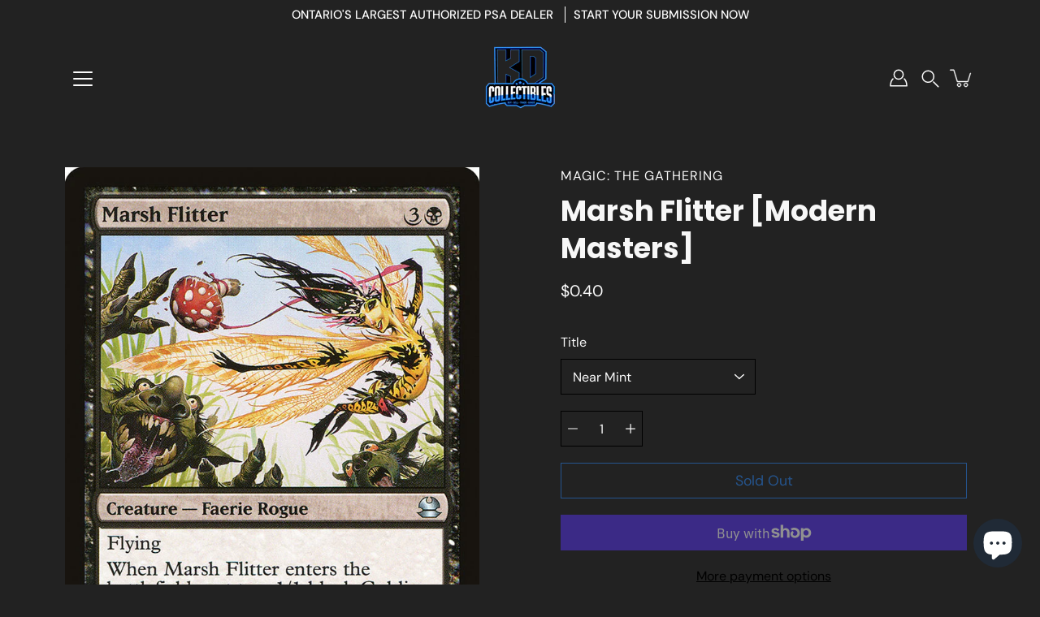

--- FILE ---
content_type: text/html; charset=utf-8
request_url: https://kdcollectibles.ca/products/marsh-flitter-modern-masters
body_size: 28199
content:
<!doctype html>
<html class="no-js no-touch" lang="en">
<head><!--Content in content_for_header -->
<!--LayoutHub-Embed--><meta name="layouthub" /><link rel="stylesheet" href="https://fonts.googleapis.com/css?display=swap&family=Poppins:100,200,300,400,500,600,700,800,900|Playfair+Display:100,200,300,400,500,600,700,800,900" /><link rel="stylesheet" type="text/css" href="[data-uri]" media="all">
<!--LH--><!--/LayoutHub-Embed--><meta charset="utf-8">
  <meta http-equiv='X-UA-Compatible' content='IE=edge'>
  <meta name="viewport" content="width=device-width, height=device-height, initial-scale=1.0, minimum-scale=1.0">
  <link rel="canonical" href="https://kdcollectibles.ca/products/marsh-flitter-modern-masters">
  <link rel="preconnect" href="https://cdn.shopify.com" crossorigin>
  <!-- ======================= Modular Theme V4.1.0 ========================= --><link rel="preconnect" href="https://fonts.shopifycdn.com" crossorigin><link rel="preload" as="image" href="//kdcollectibles.ca/cdn/shop/t/6/assets/loading.svg?v=25500050876666789991692713131">
  <link href="//kdcollectibles.ca/cdn/shop/t/6/assets/theme.css?v=158820786482015914841692713130" as="style" rel="preload">
  <link href="//kdcollectibles.ca/cdn/shop/t/6/assets/vendor.js?v=12700942211738999711692713131" as="script" rel="preload">
  <link href="//kdcollectibles.ca/cdn/shop/t/6/assets/theme.js?v=123629712977395030581692713131" as="script" rel="preload">


  <title>Marsh Flitter [Modern Masters] &ndash; KD Collectibles Ltd</title><meta name="description" content="Set: Modern Masters Type: Creature — Faerie Rogue Rarity: Uncommon Cost: {3}{B} FlyingWhen Marsh Flitter enters the battlefield, create two 1/1 black Goblin Rogue creature tokens.Sacrifice a Goblin: Marsh Flitter has base power and toughness 3/3 until end of turn."><!-- /snippets/social-meta-tags.liquid -->

<meta property="og:site_name" content="KD Collectibles Ltd">
<meta property="og:url" content="https://kdcollectibles.ca/products/marsh-flitter-modern-masters">
<meta property="og:title" content="Marsh Flitter [Modern Masters]">
<meta property="og:type" content="product">
<meta property="og:description" content="Set: Modern Masters Type: Creature — Faerie Rogue Rarity: Uncommon Cost: {3}{B} FlyingWhen Marsh Flitter enters the battlefield, create two 1/1 black Goblin Rogue creature tokens.Sacrifice a Goblin: Marsh Flitter has base power and toughness 3/3 until end of turn."><meta property="og:image" content="http://kdcollectibles.ca/cdn/shop/products/df64550f-604d-52a9-a12a-4f617a8bcadb_aacb1349-f7d5-4414-b7db-4e32a5d1b9c9.jpg?v=1636141893">
  <meta property="og:image:secure_url" content="https://kdcollectibles.ca/cdn/shop/products/df64550f-604d-52a9-a12a-4f617a8bcadb_aacb1349-f7d5-4414-b7db-4e32a5d1b9c9.jpg?v=1636141893">
  <meta property="og:image:width" content="672">
  <meta property="og:image:height" content="936"><meta property="og:price:amount" content="0.40">
  <meta property="og:price:currency" content="CAD"><meta name="twitter:card" content="summary_large_image">
<meta name="twitter:title" content="Marsh Flitter [Modern Masters]">
<meta name="twitter:description" content="Set: Modern Masters Type: Creature — Faerie Rogue Rarity: Uncommon Cost: {3}{B} FlyingWhen Marsh Flitter enters the battlefield, create two 1/1 black Goblin Rogue creature tokens.Sacrifice a Goblin: Marsh Flitter has base power and toughness 3/3 until end of turn."><style data-shopify>@font-face {
  font-family: Poppins;
  font-weight: 700;
  font-style: normal;
  font-display: swap;
  src: url("//kdcollectibles.ca/cdn/fonts/poppins/poppins_n7.56758dcf284489feb014a026f3727f2f20a54626.woff2") format("woff2"),
       url("//kdcollectibles.ca/cdn/fonts/poppins/poppins_n7.f34f55d9b3d3205d2cd6f64955ff4b36f0cfd8da.woff") format("woff");
}

@font-face {
  font-family: "DM Sans";
  font-weight: 400;
  font-style: normal;
  font-display: swap;
  src: url("//kdcollectibles.ca/cdn/fonts/dm_sans/dmsans_n4.ec80bd4dd7e1a334c969c265873491ae56018d72.woff2") format("woff2"),
       url("//kdcollectibles.ca/cdn/fonts/dm_sans/dmsans_n4.87bdd914d8a61247b911147ae68e754d695c58a6.woff") format("woff");
}



  @font-face {
  font-family: Poppins;
  font-weight: 800;
  font-style: normal;
  font-display: swap;
  src: url("//kdcollectibles.ca/cdn/fonts/poppins/poppins_n8.580200d05bca09e2e0c6f4c922047c227dfa8e8c.woff2") format("woff2"),
       url("//kdcollectibles.ca/cdn/fonts/poppins/poppins_n8.f4450f472fdcbe9e829f3583ebd559988f5a3d25.woff") format("woff");
}




  @font-face {
  font-family: "DM Sans";
  font-weight: 500;
  font-style: normal;
  font-display: swap;
  src: url("//kdcollectibles.ca/cdn/fonts/dm_sans/dmsans_n5.8a0f1984c77eb7186ceb87c4da2173ff65eb012e.woff2") format("woff2"),
       url("//kdcollectibles.ca/cdn/fonts/dm_sans/dmsans_n5.9ad2e755a89e15b3d6c53259daad5fc9609888e6.woff") format("woff");
}



  @font-face {
  font-family: "DM Sans";
  font-weight: 400;
  font-style: italic;
  font-display: swap;
  src: url("//kdcollectibles.ca/cdn/fonts/dm_sans/dmsans_i4.b8fe05e69ee95d5a53155c346957d8cbf5081c1a.woff2") format("woff2"),
       url("//kdcollectibles.ca/cdn/fonts/dm_sans/dmsans_i4.403fe28ee2ea63e142575c0aa47684d65f8c23a0.woff") format("woff");
}




  @font-face {
  font-family: "DM Sans";
  font-weight: 500;
  font-style: italic;
  font-display: swap;
  src: url("//kdcollectibles.ca/cdn/fonts/dm_sans/dmsans_i5.8654104650c013677e3def7db9b31bfbaa34e59a.woff2") format("woff2"),
       url("//kdcollectibles.ca/cdn/fonts/dm_sans/dmsans_i5.a0dc844d8a75a4232f255fc600ad5a295572bed9.woff") format("woff");
}



:root {
  --COLOR-BACKGROUND: #222222;
  --COLOR-BACKGROUND-ACCENT: #2f2f2f;
  --COLOR-BACKGROUND-ALPHA-25: rgba(34, 34, 34, 0.25);
  --COLOR-BACKGROUND-ALPHA-35: rgba(34, 34, 34, 0.35);
  --COLOR-BACKGROUND-ALPHA-60: rgba(34, 34, 34, 0.6);
  --COLOR-BACKGROUND-OVERLAY: rgba(34, 34, 34, 0.9);
  --COLOR-BACKGROUND-TABLE-HEADER: #a2a2a2;
  --COLOR-HEADING: #f7f7f7;
  --COLOR-TEXT: #fafafa;
  --COLOR-TEXT-DARK: #d9d0d0;
  --COLOR-TEXT-LIGHT: #b9b9b9;
  --COLOR-TEXT-ALPHA-5: rgba(250, 250, 250, 0.05);
  --COLOR-TEXT-ALPHA-8: rgba(250, 250, 250, 0.08);
  --COLOR-TEXT-ALPHA-10: rgba(250, 250, 250, 0.1);
  --COLOR-TEXT-ALPHA-25: rgba(250, 250, 250, 0.25);
  --COLOR-TEXT-ALPHA-30: rgba(250, 250, 250, 0.3);
  --COLOR-TEXT-ALPHA-55: rgba(250, 250, 250, 0.55);
  --COLOR-TEXT-ALPHA-60: rgba(250, 250, 250, 0.6);
  --COLOR-LABEL: rgba(250, 250, 250, 0.8);
  --COLOR-INPUT-PLACEHOLDER: rgba(250, 250, 250, 0.5);
  --COLOR-CART-TEXT: rgba(250, 250, 250, 0.6);
  --COLOR-BORDER: #000000;
  --COLOR-BORDER-ALPHA-8: rgba(0, 0, 0, 0.08);
  --COLOR-BORDER-DARK: #000000;
  --COLOR-ERROR-TEXT: #e35252;
  --COLOR-ERROR-BG: rgba(227, 82, 82, 0.05);
  --COLOR-ERROR-BORDER: rgba(227, 82, 82, 0.25);
  --COLOR-BADGE-TEXT: #fff;
  --COLOR-BADGE-BG: #000000;
  --COLOR-BUTTON-PRIMARY-BG: #2887fa;
  --COLOR-BUTTON-PRIMARY-TEXT: #fff;
  --COLOR-BUTTON-PRIMARY-BORDER: #2887fa;
  --COLOR-BUTTON-SECONDARY-BG: #ffffff;
  --COLOR-BUTTON-SECONDARY-TEXT: #000;
  --COLOR-BUTTON-SECONDARY-BORDER: #ffffff;
  --COLOR-BUTTON-ALT-BG: transparent;
  --COLOR-BUTTON-ALT-TEXT: #2887fa;
  --COLOR-BUTTON-ALT-BORDER: #2887fa;
  --COLOR-SEARCH-OVERLAY: rgba(0, 0, 0, 0.5);

  --COLOR-TAG-SAVING: #11c4a3;

  --COLOR-WHITE: #fff;
  --COLOR-BLACK: #000;

  --BODY-LETTER-SPACING: 0px;
  --HEADING-LETTER-SPACING: 0px;
  --NAV-LETTER-SPACING: 0px;

  --BODY-FONT-FAMILY: "DM Sans", sans-serif;
  --HEADING-FONT-FAMILY: Poppins, sans-serif;
  --NAV-FONT-FAMILY: "DM Sans", sans-serif;

  --BODY-FONT-WEIGHT: 400;
  --HEADING-FONT-WEIGHT: 700;
  --NAV-FONT-WEIGHT: 400;

  --BODY-FONT-STYLE: normal;
  --HEADING-FONT-STYLE: normal;
  --NAV-FONT-STYLE: normal;

  --BODY-FONT-WEIGHT-MEDIUM: 400;
  --BODY-FONT-WEIGHT-BOLD: 500;
  --NAV-FONT-WEIGHT-MEDIUM: 400;
  --NAV-FONT-WEIGHT-BOLD: 500;

  --HEADING-FONT-WEIGHT-BOLD: 800;

  --FONT-ADJUST-BODY: 1.15;
  --FONT-ADJUST-HEADING: 1.1;
  --FONT-ADJUST-NAV: 1.0;

  --IMAGE-SIZE: cover;
  --IMAGE-ASPECT-RATIO: 1.3;
  --IMAGE-ASPECT-RATIO-PADDING: 130.0%;

  --PRODUCT-COLUMNS: 4;--COLUMNS: 2;
  --COLUMNS-MEDIUM: 2;
  --COLUMNS-SMALL: 1;
  --COLUMNS-MOBILE: 1;

  --icon-loading: url( "//kdcollectibles.ca/cdn/shop/t/6/assets/loading.svg?v=25500050876666789991692713131" );
  --icon-zoom-in: url( "//kdcollectibles.ca/cdn/shop/t/6/assets/icon-zoom-in.svg?v=66463440030260818311692713131" );
  --icon-zoom-out: url( "//kdcollectibles.ca/cdn/shop/t/6/assets/icon-zoom-out.svg?v=19447117299412374421692713130" );

  --header-height: 120px;
  --header-initial-height: 120px;
  --scrollbar-width: 0px;
  --collection-featured-block-height: none;

  /* font size x line height + top/bottom paddings */
  --announcement-height-default: calc(0.8rem * var(--FONT-ADJUST-BODY) * 1.5 + 14px);
  --announcement-height-desktop: 0px;
  --announcement-height-mobile: 0px;

  
  --color-placeholder-bg: #ABA9A9;
  --color-placeholder-fill: rgba(246, 247, 255, 0.3);

  --swatch-size: 22px;

  
  --overlay-color: #000;
  --overlay-opacity: 0;

  
  --gutter: 10px;
  --gap: 10px;
  --outer: 10px;
  --outer-offset: calc(var(--outer) * -1);

  
  --move-offset: 20px;

  
  --PARALLAX-STRENGTH-MIN: 100.0%;
  --PARALLAX-STRENGTH-MAX: 110.0%;

  
  --PI: 3.14159265358979
}</style><link href="//kdcollectibles.ca/cdn/shop/t/6/assets/theme.css?v=158820786482015914841692713130" rel="stylesheet" type="text/css" media="all" /><script type="text/javascript">
    if (window.MSInputMethodContext && document.documentMode) {
      var scripts = document.getElementsByTagName('script')[0];
      var polyfill = document.createElement("script");
      polyfill.defer = true;
      polyfill.src = "//kdcollectibles.ca/cdn/shop/t/6/assets/ie11.js?v=144489047535103983231692713131";

      scripts.parentNode.insertBefore(polyfill, scripts);
    } else {
      document.documentElement.className = document.documentElement.className.replace('no-js', 'js');
    }

    let root = '/';
    if (root[root.length - 1] !== '/') {
      root = `${root}/`;
    }

    window.theme = {
      info: {
        name: 'Modular'
      },
      version: '4.1.0',
      routes: {
        root: root,
        search_url: "\/search",
        cart_url: "\/cart",
        product_recommendations_url: "\/recommendations\/products",
        predictive_search_url: '/search/suggest',
      },
      assets: {
        photoswipe: '//kdcollectibles.ca/cdn/shop/t/6/assets/photoswipe.js?v=29365444203438451061692713131',
        smoothscroll: '//kdcollectibles.ca/cdn/shop/t/6/assets/smoothscroll.js?v=37906625415260927261692713130',
        no_image: "//kdcollectibles.ca/cdn/shopifycloud/storefront/assets/no-image-2048-a2addb12_1024x.gif",
        blank: "\/\/kdcollectibles.ca\/cdn\/shop\/t\/6\/assets\/blank_1x1.gif?v=50849316544257392421692713131",
        swatches: '//kdcollectibles.ca/cdn/shop/t/6/assets/swatches.json?v=153762849283573572451692713131',
        base: "//kdcollectibles.ca/cdn/shop/t/6/assets/",
        image: '//kdcollectibles.ca/cdn/shop/t/6/assets/image.png?v=873',
      },
      translations: {
        add_to_cart: "Add to Cart",
        form_submit: "Add to Cart",
        form_submit_error: "Woops!",
        on_sale: "Sale",
        pre_order: "Pre-order",
        sold_out: "Sold out",
        unavailable: "Unavailable",
        from: "From",
        no_results: "No results found for “{{ terms }}”. Check the spelling or use a different word or phrase.",
        free: "Free",
        color: ["Color"," Colour"],
        delete_confirm: "Are you sure you wish to delete this address?",
      },
      icons: {
        arrow: '<svg aria-hidden="true" focusable="false" role="presentation" class="icon icon-arrow" viewBox="0 0 1024 1024"><path d="M926.553 256.428c25.96-23.409 62.316-19.611 83.605 7.033 20.439 25.582 18.251 61.132-6.623 83.562l-467.01 421.128c-22.547 20.331-56.39 19.789-78.311-1.237L19.143 345.786c-24.181-23.193-25.331-58.79-4.144-83.721 22.077-25.978 58.543-28.612 83.785-4.402l400.458 384.094 427.311-385.33z"/></svg>',
        arrowSlider: '<svg aria-hidden="true" focusable="false" role="presentation" class="icon icon-submit" viewBox="0 0 1024 1024"><path d="M1023.998 511.724v-6.44a4.818 4.818 0 00-1.605-3.215l-.005-.005c0-1.61-1.61-1.61-1.61-3.22s-1.61-1.61-1.61-3.22c-.89 0-1.61-.72-1.61-1.61L652.074 115.649c-6.058-5.789-14.286-9.354-23.346-9.354s-17.288 3.564-23.358 9.366l.013-.013c-6.101 5.61-9.909 13.631-9.909 22.541s3.81 16.931 9.888 22.52l.022.02 307.522 318.793H32.201C14.416 479.522 0 493.939 0 511.723s14.417 32.201 32.201 32.201h887.145L605.384 862.717a32.062 32.062 0 00-8.429 21.72c0 9.19 3.851 17.481 10.025 23.347l.014.013c5.61 6.101 13.631 9.909 22.541 9.909s16.931-3.81 22.52-9.888l.02-.022 363.874-370.315c0-1.61 0-1.61 1.61-3.22.89 0 1.61-.72 1.61-1.61 0-1.61 1.61-1.61 1.61-3.22h1.61v-3.22a4.81 4.81 0 001.608-3.203l.002-.017v-11.27z"/></svg>',
        arrowNavSlider: 'M0.0776563715,49.6974826 L0.0776563715,50.3266624 C0.0882978908,50.4524827 0.146435015,50.5626537 0.234305795,50.6407437 C0.234697028,50.7982538 0.39181593,50.7982538 0.39181593,50.9556075 C0.39181593,51.1129611 0.548934833,51.1127264 0.548934833,51.27008 C0.636101395,51.27008 0.706053735,51.3405018 0.706053735,51.4271989 L36.3981789,88.377449 C36.9898787,88.9427015 37.7935482,89.2908983 38.6778897,89.2908983 C39.5622313,89.2908983 40.3661354,88.9429363 40.9590089,88.3761189 C41.5534473,87.8297238 41.9253528,87.0464767 41.9253528,86.1759065 C41.9253528,85.3053363 41.5534473,84.5227934 40.9597131,83.9766331 L10.297036,52.0652206 L96.9330092,52.8421298 C98.6696895,52.8421298 100.077578,51.4342411 100.077578,49.6975608 C100.077578,47.9608805 98.6696895,46.5529919 96.9330092,46.5529919 L10.297036,46.5529919 L40.9578352,15.4206794 C41.4680804,14.8636428 41.7811445,14.1180323 41.7811445,13.299496 C41.7811445,12.4018526 41.4053267,11.5926276 40.8022812,11.0197852 C40.2533823,10.422843 39.4701352,10.0509375 38.599565,10.0509375 C37.7289948,10.0509375 36.9464519,10.422843 36.4002916,11.0165771 L36.3981007,11.018768 L0.863172638,47.1829542 C0.863172638,47.3400731 0.863172638,47.3400731 0.706053735,47.4974267 C0.618887173,47.4974267 0.548934833,47.5678485 0.548934833,47.6545456 C0.548934833,47.8116645 0.39181593,47.8116645 0.39181593,47.9690181 L0.234697028,47.9690181 L0.234697028,48.2834907 C0.146356768,48.3619719 0.0882196443,48.4723777 0.077578125,48.5964766 L0.077578125,49.6984215 L0.0776563715,49.6974826 Z',
        check: '<svg aria-hidden="true" focusable="false" role="presentation" class="icon icon-check" viewBox="0 0 1317 1024"><path d="M1277.067 47.359c-42.785-42.731-112.096-42.731-154.88 0L424.495 745.781l-232.32-233.782c-43.178-40.234-110.463-39.047-152.195 2.685s-42.919 109.017-2.685 152.195L347.056 976.64c42.785 42.731 112.096 42.731 154.88 0l775.132-774.401c42.731-42.785 42.731-112.096 0-154.88z"/></svg>',
        close: '<svg aria-hidden="true" focusable="false" role="presentation" class="icon icon-close" viewBox="0 0 1024 1024"><path d="M446.174 512L13.632 79.458c-18.177-18.177-18.177-47.649 0-65.826s47.649-18.177 65.826 0L512 446.174 944.542 13.632c18.177-18.177 47.649-18.177 65.826 0s18.177 47.649 0 65.826L577.826 512l432.542 432.542c18.177 18.177 18.177 47.649 0 65.826s-47.649 18.177-65.826 0L512 577.826 79.458 1010.368c-18.177 18.177-47.649 18.177-65.826 0s-18.177-47.649 0-65.826L446.174 512z"/></svg>',
        plus: '<svg aria-hidden="true" focusable="false" role="presentation" class="icon icon-plus" viewBox="0 0 1024 1024"><path d="M465.066 465.067l.001-411.166c-.005-.407-.005-.407-.006-.805 0-29.324 23.796-53.095 53.149-53.095s53.149 23.771 53.149 53.095c-.001.365-.001.365-.004.524l-.009 411.446 398.754.001c.407-.005.407-.005.805-.006 29.324 0 53.095 23.796 53.095 53.149s-23.771 53.149-53.095 53.149c-.365-.001-.365-.001-.524-.004l-399.037-.009-.009 396.75a53.99 53.99 0 01.071 2.762c0 29.35-23.817 53.142-53.197 53.142-28.299 0-51.612-22.132-53.124-50.361l-.044-.832.583-.382-.586.017c-.02-.795-.02-.795-.024-1.59.011-1.42.011-1.42.05-1.933l.001-397.576-409.162-.009c-1.378.059-1.378.059-2.762.071-29.35 0-53.142-23.817-53.142-53.197 0-28.299 22.132-51.612 50.361-53.124l.832-.044.382.583-.017-.586c.795-.02.795-.02 1.59-.024 1.42.011 1.42.011 1.933.05l409.986.001z"/></svg>',
        minus: '<svg aria-hidden="true" focusable="false" role="presentation" class="icon icon-minus" viewBox="0 0 1024 1024"><path d="M51.573 459.468l-.017-.585c.795-.02.795-.02 1.59-.024 1.42.011 1.42.011 1.933.05l915.021.002c.407-.005.407-.005.805-.006 29.324 0 53.095 23.771 53.095 53.095s-23.771 53.095-53.095 53.095c-.365-.001-.365-.001-.524-.004l-914.477-.021c-1.378.059-1.378.059-2.762.071C23.792 565.141 0 541.348 0 511.999c0-28.271 22.132-51.558 50.361-53.069l.832-.044.382.582z"/></svg>',
      },
      settings: {
        enableAcceptTerms: false,
        enableAjaxCart: true,
        enablePaymentButton: true,
        enableVideoLooping: false,
        showQuickView: true,
        showQuantity: true,
        imageBackgroundSize: "cover",
        hoverImage: true,
        savingBadgeType: "percentage",
        showBadge: true,
        showSoldBadge: true,
        showSavingBadge: true,
        quickButton: null,
        currencyCodeEnable: false,
        moneyFormat: false ? "${{amount}} CAD" : "${{amount}}",
      },
      moneyWithoutCurrencyFormat: "${{amount}}",
      moneyWithCurrencyFormat: "${{amount}} CAD",
      strings: {
        saving_badge: "Save {{ discount }}",
        saving_up_to_badge: "Save up to {{ discount }}",
      }
    };

    window.slate = window.slate || {};

    if (window.performance) {
      window.performance.mark('init');
    } else {
      window.fastNetworkAndCPU = false;
    }
  </script>

  <!-- Card submission app assets -->
  

  <!-- Shopify app scripts =========================================================== --><!-- Theme Javascript ============================================================== -->
  <script src="//kdcollectibles.ca/cdn/shop/t/6/assets/vendor.js?v=12700942211738999711692713131" defer></script>
  <script src="//kdcollectibles.ca/cdn/shop/t/6/assets/theme.js?v=123629712977395030581692713131" defer></script>

  <script>window.performance && window.performance.mark && window.performance.mark('shopify.content_for_header.start');</script><meta name="google-site-verification" content="8DaTWf8p6sMjwQwQuO3tYXwz9y9fgfCBEdDpFQmA3FY">
<meta name="facebook-domain-verification" content="f222pznks4d0kx4ia9wjikakk42eb6">
<meta id="shopify-digital-wallet" name="shopify-digital-wallet" content="/46702067875/digital_wallets/dialog">
<meta name="shopify-checkout-api-token" content="c7ec96eeb2874b8980769b81a1a44b03">
<meta id="in-context-paypal-metadata" data-shop-id="46702067875" data-venmo-supported="false" data-environment="production" data-locale="en_US" data-paypal-v4="true" data-currency="CAD">
<link rel="alternate" type="application/json+oembed" href="https://kdcollectibles.ca/products/marsh-flitter-modern-masters.oembed">
<script async="async" src="/checkouts/internal/preloads.js?locale=en-CA"></script>
<link rel="preconnect" href="https://shop.app" crossorigin="anonymous">
<script async="async" src="https://shop.app/checkouts/internal/preloads.js?locale=en-CA&shop_id=46702067875" crossorigin="anonymous"></script>
<script id="shopify-features" type="application/json">{"accessToken":"c7ec96eeb2874b8980769b81a1a44b03","betas":["rich-media-storefront-analytics"],"domain":"kdcollectibles.ca","predictiveSearch":true,"shopId":46702067875,"locale":"en"}</script>
<script>var Shopify = Shopify || {};
Shopify.shop = "kd-collectibles-ca.myshopify.com";
Shopify.locale = "en";
Shopify.currency = {"active":"CAD","rate":"1.0"};
Shopify.country = "CA";
Shopify.theme = {"name":"Modular","id":133267685539,"schema_name":"Modular","schema_version":"4.1.0","theme_store_id":849,"role":"main"};
Shopify.theme.handle = "null";
Shopify.theme.style = {"id":null,"handle":null};
Shopify.cdnHost = "kdcollectibles.ca/cdn";
Shopify.routes = Shopify.routes || {};
Shopify.routes.root = "/";</script>
<script type="module">!function(o){(o.Shopify=o.Shopify||{}).modules=!0}(window);</script>
<script>!function(o){function n(){var o=[];function n(){o.push(Array.prototype.slice.apply(arguments))}return n.q=o,n}var t=o.Shopify=o.Shopify||{};t.loadFeatures=n(),t.autoloadFeatures=n()}(window);</script>
<script>
  window.ShopifyPay = window.ShopifyPay || {};
  window.ShopifyPay.apiHost = "shop.app\/pay";
  window.ShopifyPay.redirectState = null;
</script>
<script id="shop-js-analytics" type="application/json">{"pageType":"product"}</script>
<script defer="defer" async type="module" src="//kdcollectibles.ca/cdn/shopifycloud/shop-js/modules/v2/client.init-shop-cart-sync_BT-GjEfc.en.esm.js"></script>
<script defer="defer" async type="module" src="//kdcollectibles.ca/cdn/shopifycloud/shop-js/modules/v2/chunk.common_D58fp_Oc.esm.js"></script>
<script defer="defer" async type="module" src="//kdcollectibles.ca/cdn/shopifycloud/shop-js/modules/v2/chunk.modal_xMitdFEc.esm.js"></script>
<script type="module">
  await import("//kdcollectibles.ca/cdn/shopifycloud/shop-js/modules/v2/client.init-shop-cart-sync_BT-GjEfc.en.esm.js");
await import("//kdcollectibles.ca/cdn/shopifycloud/shop-js/modules/v2/chunk.common_D58fp_Oc.esm.js");
await import("//kdcollectibles.ca/cdn/shopifycloud/shop-js/modules/v2/chunk.modal_xMitdFEc.esm.js");

  window.Shopify.SignInWithShop?.initShopCartSync?.({"fedCMEnabled":true,"windoidEnabled":true});

</script>
<script defer="defer" async type="module" src="//kdcollectibles.ca/cdn/shopifycloud/shop-js/modules/v2/client.payment-terms_Ci9AEqFq.en.esm.js"></script>
<script defer="defer" async type="module" src="//kdcollectibles.ca/cdn/shopifycloud/shop-js/modules/v2/chunk.common_D58fp_Oc.esm.js"></script>
<script defer="defer" async type="module" src="//kdcollectibles.ca/cdn/shopifycloud/shop-js/modules/v2/chunk.modal_xMitdFEc.esm.js"></script>
<script type="module">
  await import("//kdcollectibles.ca/cdn/shopifycloud/shop-js/modules/v2/client.payment-terms_Ci9AEqFq.en.esm.js");
await import("//kdcollectibles.ca/cdn/shopifycloud/shop-js/modules/v2/chunk.common_D58fp_Oc.esm.js");
await import("//kdcollectibles.ca/cdn/shopifycloud/shop-js/modules/v2/chunk.modal_xMitdFEc.esm.js");

  
</script>
<script>
  window.Shopify = window.Shopify || {};
  if (!window.Shopify.featureAssets) window.Shopify.featureAssets = {};
  window.Shopify.featureAssets['shop-js'] = {"shop-cart-sync":["modules/v2/client.shop-cart-sync_DZOKe7Ll.en.esm.js","modules/v2/chunk.common_D58fp_Oc.esm.js","modules/v2/chunk.modal_xMitdFEc.esm.js"],"init-fed-cm":["modules/v2/client.init-fed-cm_B6oLuCjv.en.esm.js","modules/v2/chunk.common_D58fp_Oc.esm.js","modules/v2/chunk.modal_xMitdFEc.esm.js"],"shop-cash-offers":["modules/v2/client.shop-cash-offers_D2sdYoxE.en.esm.js","modules/v2/chunk.common_D58fp_Oc.esm.js","modules/v2/chunk.modal_xMitdFEc.esm.js"],"shop-login-button":["modules/v2/client.shop-login-button_QeVjl5Y3.en.esm.js","modules/v2/chunk.common_D58fp_Oc.esm.js","modules/v2/chunk.modal_xMitdFEc.esm.js"],"pay-button":["modules/v2/client.pay-button_DXTOsIq6.en.esm.js","modules/v2/chunk.common_D58fp_Oc.esm.js","modules/v2/chunk.modal_xMitdFEc.esm.js"],"shop-button":["modules/v2/client.shop-button_DQZHx9pm.en.esm.js","modules/v2/chunk.common_D58fp_Oc.esm.js","modules/v2/chunk.modal_xMitdFEc.esm.js"],"avatar":["modules/v2/client.avatar_BTnouDA3.en.esm.js"],"init-windoid":["modules/v2/client.init-windoid_CR1B-cfM.en.esm.js","modules/v2/chunk.common_D58fp_Oc.esm.js","modules/v2/chunk.modal_xMitdFEc.esm.js"],"init-shop-for-new-customer-accounts":["modules/v2/client.init-shop-for-new-customer-accounts_C_vY_xzh.en.esm.js","modules/v2/client.shop-login-button_QeVjl5Y3.en.esm.js","modules/v2/chunk.common_D58fp_Oc.esm.js","modules/v2/chunk.modal_xMitdFEc.esm.js"],"init-shop-email-lookup-coordinator":["modules/v2/client.init-shop-email-lookup-coordinator_BI7n9ZSv.en.esm.js","modules/v2/chunk.common_D58fp_Oc.esm.js","modules/v2/chunk.modal_xMitdFEc.esm.js"],"init-shop-cart-sync":["modules/v2/client.init-shop-cart-sync_BT-GjEfc.en.esm.js","modules/v2/chunk.common_D58fp_Oc.esm.js","modules/v2/chunk.modal_xMitdFEc.esm.js"],"shop-toast-manager":["modules/v2/client.shop-toast-manager_DiYdP3xc.en.esm.js","modules/v2/chunk.common_D58fp_Oc.esm.js","modules/v2/chunk.modal_xMitdFEc.esm.js"],"init-customer-accounts":["modules/v2/client.init-customer-accounts_D9ZNqS-Q.en.esm.js","modules/v2/client.shop-login-button_QeVjl5Y3.en.esm.js","modules/v2/chunk.common_D58fp_Oc.esm.js","modules/v2/chunk.modal_xMitdFEc.esm.js"],"init-customer-accounts-sign-up":["modules/v2/client.init-customer-accounts-sign-up_iGw4briv.en.esm.js","modules/v2/client.shop-login-button_QeVjl5Y3.en.esm.js","modules/v2/chunk.common_D58fp_Oc.esm.js","modules/v2/chunk.modal_xMitdFEc.esm.js"],"shop-follow-button":["modules/v2/client.shop-follow-button_CqMgW2wH.en.esm.js","modules/v2/chunk.common_D58fp_Oc.esm.js","modules/v2/chunk.modal_xMitdFEc.esm.js"],"checkout-modal":["modules/v2/client.checkout-modal_xHeaAweL.en.esm.js","modules/v2/chunk.common_D58fp_Oc.esm.js","modules/v2/chunk.modal_xMitdFEc.esm.js"],"shop-login":["modules/v2/client.shop-login_D91U-Q7h.en.esm.js","modules/v2/chunk.common_D58fp_Oc.esm.js","modules/v2/chunk.modal_xMitdFEc.esm.js"],"lead-capture":["modules/v2/client.lead-capture_BJmE1dJe.en.esm.js","modules/v2/chunk.common_D58fp_Oc.esm.js","modules/v2/chunk.modal_xMitdFEc.esm.js"],"payment-terms":["modules/v2/client.payment-terms_Ci9AEqFq.en.esm.js","modules/v2/chunk.common_D58fp_Oc.esm.js","modules/v2/chunk.modal_xMitdFEc.esm.js"]};
</script>
<script>(function() {
  var isLoaded = false;
  function asyncLoad() {
    if (isLoaded) return;
    isLoaded = true;
    var urls = ["https:\/\/api.omegatheme.com\/facebook-chat\/\/facebook-chat.js?v=1598329048\u0026shop=kd-collectibles-ca.myshopify.com","https:\/\/cdn.shopify.com\/s\/files\/1\/0467\/0206\/7875\/t\/2\/assets\/globopreorder_init.js?shop=kd-collectibles-ca.myshopify.com","https:\/\/static.klaviyo.com\/onsite\/js\/klaviyo.js?company_id=QQeCnr\u0026shop=kd-collectibles-ca.myshopify.com","https:\/\/static.klaviyo.com\/onsite\/js\/klaviyo.js?company_id=QQeCnr\u0026shop=kd-collectibles-ca.myshopify.com","https:\/\/app.layouthub.com\/shopify\/layouthub.js?shop=kd-collectibles-ca.myshopify.com"];
    for (var i = 0; i < urls.length; i++) {
      var s = document.createElement('script');
      s.type = 'text/javascript';
      s.async = true;
      s.src = urls[i];
      var x = document.getElementsByTagName('script')[0];
      x.parentNode.insertBefore(s, x);
    }
  };
  if(window.attachEvent) {
    window.attachEvent('onload', asyncLoad);
  } else {
    window.addEventListener('load', asyncLoad, false);
  }
})();</script>
<script id="__st">var __st={"a":46702067875,"offset":-18000,"reqid":"e46aa388-2755-4cf3-b501-4140605797e9-1769145083","pageurl":"kdcollectibles.ca\/products\/marsh-flitter-modern-masters","u":"d0af714a627b","p":"product","rtyp":"product","rid":5584583753891};</script>
<script>window.ShopifyPaypalV4VisibilityTracking = true;</script>
<script id="captcha-bootstrap">!function(){'use strict';const t='contact',e='account',n='new_comment',o=[[t,t],['blogs',n],['comments',n],[t,'customer']],c=[[e,'customer_login'],[e,'guest_login'],[e,'recover_customer_password'],[e,'create_customer']],r=t=>t.map((([t,e])=>`form[action*='/${t}']:not([data-nocaptcha='true']) input[name='form_type'][value='${e}']`)).join(','),a=t=>()=>t?[...document.querySelectorAll(t)].map((t=>t.form)):[];function s(){const t=[...o],e=r(t);return a(e)}const i='password',u='form_key',d=['recaptcha-v3-token','g-recaptcha-response','h-captcha-response',i],f=()=>{try{return window.sessionStorage}catch{return}},m='__shopify_v',_=t=>t.elements[u];function p(t,e,n=!1){try{const o=window.sessionStorage,c=JSON.parse(o.getItem(e)),{data:r}=function(t){const{data:e,action:n}=t;return t[m]||n?{data:e,action:n}:{data:t,action:n}}(c);for(const[e,n]of Object.entries(r))t.elements[e]&&(t.elements[e].value=n);n&&o.removeItem(e)}catch(o){console.error('form repopulation failed',{error:o})}}const l='form_type',E='cptcha';function T(t){t.dataset[E]=!0}const w=window,h=w.document,L='Shopify',v='ce_forms',y='captcha';let A=!1;((t,e)=>{const n=(g='f06e6c50-85a8-45c8-87d0-21a2b65856fe',I='https://cdn.shopify.com/shopifycloud/storefront-forms-hcaptcha/ce_storefront_forms_captcha_hcaptcha.v1.5.2.iife.js',D={infoText:'Protected by hCaptcha',privacyText:'Privacy',termsText:'Terms'},(t,e,n)=>{const o=w[L][v],c=o.bindForm;if(c)return c(t,g,e,D).then(n);var r;o.q.push([[t,g,e,D],n]),r=I,A||(h.body.append(Object.assign(h.createElement('script'),{id:'captcha-provider',async:!0,src:r})),A=!0)});var g,I,D;w[L]=w[L]||{},w[L][v]=w[L][v]||{},w[L][v].q=[],w[L][y]=w[L][y]||{},w[L][y].protect=function(t,e){n(t,void 0,e),T(t)},Object.freeze(w[L][y]),function(t,e,n,w,h,L){const[v,y,A,g]=function(t,e,n){const i=e?o:[],u=t?c:[],d=[...i,...u],f=r(d),m=r(i),_=r(d.filter((([t,e])=>n.includes(e))));return[a(f),a(m),a(_),s()]}(w,h,L),I=t=>{const e=t.target;return e instanceof HTMLFormElement?e:e&&e.form},D=t=>v().includes(t);t.addEventListener('submit',(t=>{const e=I(t);if(!e)return;const n=D(e)&&!e.dataset.hcaptchaBound&&!e.dataset.recaptchaBound,o=_(e),c=g().includes(e)&&(!o||!o.value);(n||c)&&t.preventDefault(),c&&!n&&(function(t){try{if(!f())return;!function(t){const e=f();if(!e)return;const n=_(t);if(!n)return;const o=n.value;o&&e.removeItem(o)}(t);const e=Array.from(Array(32),(()=>Math.random().toString(36)[2])).join('');!function(t,e){_(t)||t.append(Object.assign(document.createElement('input'),{type:'hidden',name:u})),t.elements[u].value=e}(t,e),function(t,e){const n=f();if(!n)return;const o=[...t.querySelectorAll(`input[type='${i}']`)].map((({name:t})=>t)),c=[...d,...o],r={};for(const[a,s]of new FormData(t).entries())c.includes(a)||(r[a]=s);n.setItem(e,JSON.stringify({[m]:1,action:t.action,data:r}))}(t,e)}catch(e){console.error('failed to persist form',e)}}(e),e.submit())}));const S=(t,e)=>{t&&!t.dataset[E]&&(n(t,e.some((e=>e===t))),T(t))};for(const o of['focusin','change'])t.addEventListener(o,(t=>{const e=I(t);D(e)&&S(e,y())}));const B=e.get('form_key'),M=e.get(l),P=B&&M;t.addEventListener('DOMContentLoaded',(()=>{const t=y();if(P)for(const e of t)e.elements[l].value===M&&p(e,B);[...new Set([...A(),...v().filter((t=>'true'===t.dataset.shopifyCaptcha))])].forEach((e=>S(e,t)))}))}(h,new URLSearchParams(w.location.search),n,t,e,['guest_login'])})(!0,!0)}();</script>
<script integrity="sha256-4kQ18oKyAcykRKYeNunJcIwy7WH5gtpwJnB7kiuLZ1E=" data-source-attribution="shopify.loadfeatures" defer="defer" src="//kdcollectibles.ca/cdn/shopifycloud/storefront/assets/storefront/load_feature-a0a9edcb.js" crossorigin="anonymous"></script>
<script crossorigin="anonymous" defer="defer" src="//kdcollectibles.ca/cdn/shopifycloud/storefront/assets/shopify_pay/storefront-65b4c6d7.js?v=20250812"></script>
<script data-source-attribution="shopify.dynamic_checkout.dynamic.init">var Shopify=Shopify||{};Shopify.PaymentButton=Shopify.PaymentButton||{isStorefrontPortableWallets:!0,init:function(){window.Shopify.PaymentButton.init=function(){};var t=document.createElement("script");t.src="https://kdcollectibles.ca/cdn/shopifycloud/portable-wallets/latest/portable-wallets.en.js",t.type="module",document.head.appendChild(t)}};
</script>
<script data-source-attribution="shopify.dynamic_checkout.buyer_consent">
  function portableWalletsHideBuyerConsent(e){var t=document.getElementById("shopify-buyer-consent"),n=document.getElementById("shopify-subscription-policy-button");t&&n&&(t.classList.add("hidden"),t.setAttribute("aria-hidden","true"),n.removeEventListener("click",e))}function portableWalletsShowBuyerConsent(e){var t=document.getElementById("shopify-buyer-consent"),n=document.getElementById("shopify-subscription-policy-button");t&&n&&(t.classList.remove("hidden"),t.removeAttribute("aria-hidden"),n.addEventListener("click",e))}window.Shopify?.PaymentButton&&(window.Shopify.PaymentButton.hideBuyerConsent=portableWalletsHideBuyerConsent,window.Shopify.PaymentButton.showBuyerConsent=portableWalletsShowBuyerConsent);
</script>
<script>
  function portableWalletsCleanup(e){e&&e.src&&console.error("Failed to load portable wallets script "+e.src);var t=document.querySelectorAll("shopify-accelerated-checkout .shopify-payment-button__skeleton, shopify-accelerated-checkout-cart .wallet-cart-button__skeleton"),e=document.getElementById("shopify-buyer-consent");for(let e=0;e<t.length;e++)t[e].remove();e&&e.remove()}function portableWalletsNotLoadedAsModule(e){e instanceof ErrorEvent&&"string"==typeof e.message&&e.message.includes("import.meta")&&"string"==typeof e.filename&&e.filename.includes("portable-wallets")&&(window.removeEventListener("error",portableWalletsNotLoadedAsModule),window.Shopify.PaymentButton.failedToLoad=e,"loading"===document.readyState?document.addEventListener("DOMContentLoaded",window.Shopify.PaymentButton.init):window.Shopify.PaymentButton.init())}window.addEventListener("error",portableWalletsNotLoadedAsModule);
</script>

<script type="module" src="https://kdcollectibles.ca/cdn/shopifycloud/portable-wallets/latest/portable-wallets.en.js" onError="portableWalletsCleanup(this)" crossorigin="anonymous"></script>
<script nomodule>
  document.addEventListener("DOMContentLoaded", portableWalletsCleanup);
</script>

<link id="shopify-accelerated-checkout-styles" rel="stylesheet" media="screen" href="https://kdcollectibles.ca/cdn/shopifycloud/portable-wallets/latest/accelerated-checkout-backwards-compat.css" crossorigin="anonymous">
<style id="shopify-accelerated-checkout-cart">
        #shopify-buyer-consent {
  margin-top: 1em;
  display: inline-block;
  width: 100%;
}

#shopify-buyer-consent.hidden {
  display: none;
}

#shopify-subscription-policy-button {
  background: none;
  border: none;
  padding: 0;
  text-decoration: underline;
  font-size: inherit;
  cursor: pointer;
}

#shopify-subscription-policy-button::before {
  box-shadow: none;
}

      </style>

<script>window.performance && window.performance.mark && window.performance.mark('shopify.content_for_header.end');</script>
<script src="https://cdn.shopify.com/extensions/e8878072-2f6b-4e89-8082-94b04320908d/inbox-1254/assets/inbox-chat-loader.js" type="text/javascript" defer="defer"></script>
<link href="https://monorail-edge.shopifysvc.com" rel="dns-prefetch">
<script>(function(){if ("sendBeacon" in navigator && "performance" in window) {try {var session_token_from_headers = performance.getEntriesByType('navigation')[0].serverTiming.find(x => x.name == '_s').description;} catch {var session_token_from_headers = undefined;}var session_cookie_matches = document.cookie.match(/_shopify_s=([^;]*)/);var session_token_from_cookie = session_cookie_matches && session_cookie_matches.length === 2 ? session_cookie_matches[1] : "";var session_token = session_token_from_headers || session_token_from_cookie || "";function handle_abandonment_event(e) {var entries = performance.getEntries().filter(function(entry) {return /monorail-edge.shopifysvc.com/.test(entry.name);});if (!window.abandonment_tracked && entries.length === 0) {window.abandonment_tracked = true;var currentMs = Date.now();var navigation_start = performance.timing.navigationStart;var payload = {shop_id: 46702067875,url: window.location.href,navigation_start,duration: currentMs - navigation_start,session_token,page_type: "product"};window.navigator.sendBeacon("https://monorail-edge.shopifysvc.com/v1/produce", JSON.stringify({schema_id: "online_store_buyer_site_abandonment/1.1",payload: payload,metadata: {event_created_at_ms: currentMs,event_sent_at_ms: currentMs}}));}}window.addEventListener('pagehide', handle_abandonment_event);}}());</script>
<script id="web-pixels-manager-setup">(function e(e,d,r,n,o){if(void 0===o&&(o={}),!Boolean(null===(a=null===(i=window.Shopify)||void 0===i?void 0:i.analytics)||void 0===a?void 0:a.replayQueue)){var i,a;window.Shopify=window.Shopify||{};var t=window.Shopify;t.analytics=t.analytics||{};var s=t.analytics;s.replayQueue=[],s.publish=function(e,d,r){return s.replayQueue.push([e,d,r]),!0};try{self.performance.mark("wpm:start")}catch(e){}var l=function(){var e={modern:/Edge?\/(1{2}[4-9]|1[2-9]\d|[2-9]\d{2}|\d{4,})\.\d+(\.\d+|)|Firefox\/(1{2}[4-9]|1[2-9]\d|[2-9]\d{2}|\d{4,})\.\d+(\.\d+|)|Chrom(ium|e)\/(9{2}|\d{3,})\.\d+(\.\d+|)|(Maci|X1{2}).+ Version\/(15\.\d+|(1[6-9]|[2-9]\d|\d{3,})\.\d+)([,.]\d+|)( \(\w+\)|)( Mobile\/\w+|) Safari\/|Chrome.+OPR\/(9{2}|\d{3,})\.\d+\.\d+|(CPU[ +]OS|iPhone[ +]OS|CPU[ +]iPhone|CPU IPhone OS|CPU iPad OS)[ +]+(15[._]\d+|(1[6-9]|[2-9]\d|\d{3,})[._]\d+)([._]\d+|)|Android:?[ /-](13[3-9]|1[4-9]\d|[2-9]\d{2}|\d{4,})(\.\d+|)(\.\d+|)|Android.+Firefox\/(13[5-9]|1[4-9]\d|[2-9]\d{2}|\d{4,})\.\d+(\.\d+|)|Android.+Chrom(ium|e)\/(13[3-9]|1[4-9]\d|[2-9]\d{2}|\d{4,})\.\d+(\.\d+|)|SamsungBrowser\/([2-9]\d|\d{3,})\.\d+/,legacy:/Edge?\/(1[6-9]|[2-9]\d|\d{3,})\.\d+(\.\d+|)|Firefox\/(5[4-9]|[6-9]\d|\d{3,})\.\d+(\.\d+|)|Chrom(ium|e)\/(5[1-9]|[6-9]\d|\d{3,})\.\d+(\.\d+|)([\d.]+$|.*Safari\/(?![\d.]+ Edge\/[\d.]+$))|(Maci|X1{2}).+ Version\/(10\.\d+|(1[1-9]|[2-9]\d|\d{3,})\.\d+)([,.]\d+|)( \(\w+\)|)( Mobile\/\w+|) Safari\/|Chrome.+OPR\/(3[89]|[4-9]\d|\d{3,})\.\d+\.\d+|(CPU[ +]OS|iPhone[ +]OS|CPU[ +]iPhone|CPU IPhone OS|CPU iPad OS)[ +]+(10[._]\d+|(1[1-9]|[2-9]\d|\d{3,})[._]\d+)([._]\d+|)|Android:?[ /-](13[3-9]|1[4-9]\d|[2-9]\d{2}|\d{4,})(\.\d+|)(\.\d+|)|Mobile Safari.+OPR\/([89]\d|\d{3,})\.\d+\.\d+|Android.+Firefox\/(13[5-9]|1[4-9]\d|[2-9]\d{2}|\d{4,})\.\d+(\.\d+|)|Android.+Chrom(ium|e)\/(13[3-9]|1[4-9]\d|[2-9]\d{2}|\d{4,})\.\d+(\.\d+|)|Android.+(UC? ?Browser|UCWEB|U3)[ /]?(15\.([5-9]|\d{2,})|(1[6-9]|[2-9]\d|\d{3,})\.\d+)\.\d+|SamsungBrowser\/(5\.\d+|([6-9]|\d{2,})\.\d+)|Android.+MQ{2}Browser\/(14(\.(9|\d{2,})|)|(1[5-9]|[2-9]\d|\d{3,})(\.\d+|))(\.\d+|)|K[Aa][Ii]OS\/(3\.\d+|([4-9]|\d{2,})\.\d+)(\.\d+|)/},d=e.modern,r=e.legacy,n=navigator.userAgent;return n.match(d)?"modern":n.match(r)?"legacy":"unknown"}(),u="modern"===l?"modern":"legacy",c=(null!=n?n:{modern:"",legacy:""})[u],f=function(e){return[e.baseUrl,"/wpm","/b",e.hashVersion,"modern"===e.buildTarget?"m":"l",".js"].join("")}({baseUrl:d,hashVersion:r,buildTarget:u}),m=function(e){var d=e.version,r=e.bundleTarget,n=e.surface,o=e.pageUrl,i=e.monorailEndpoint;return{emit:function(e){var a=e.status,t=e.errorMsg,s=(new Date).getTime(),l=JSON.stringify({metadata:{event_sent_at_ms:s},events:[{schema_id:"web_pixels_manager_load/3.1",payload:{version:d,bundle_target:r,page_url:o,status:a,surface:n,error_msg:t},metadata:{event_created_at_ms:s}}]});if(!i)return console&&console.warn&&console.warn("[Web Pixels Manager] No Monorail endpoint provided, skipping logging."),!1;try{return self.navigator.sendBeacon.bind(self.navigator)(i,l)}catch(e){}var u=new XMLHttpRequest;try{return u.open("POST",i,!0),u.setRequestHeader("Content-Type","text/plain"),u.send(l),!0}catch(e){return console&&console.warn&&console.warn("[Web Pixels Manager] Got an unhandled error while logging to Monorail."),!1}}}}({version:r,bundleTarget:l,surface:e.surface,pageUrl:self.location.href,monorailEndpoint:e.monorailEndpoint});try{o.browserTarget=l,function(e){var d=e.src,r=e.async,n=void 0===r||r,o=e.onload,i=e.onerror,a=e.sri,t=e.scriptDataAttributes,s=void 0===t?{}:t,l=document.createElement("script"),u=document.querySelector("head"),c=document.querySelector("body");if(l.async=n,l.src=d,a&&(l.integrity=a,l.crossOrigin="anonymous"),s)for(var f in s)if(Object.prototype.hasOwnProperty.call(s,f))try{l.dataset[f]=s[f]}catch(e){}if(o&&l.addEventListener("load",o),i&&l.addEventListener("error",i),u)u.appendChild(l);else{if(!c)throw new Error("Did not find a head or body element to append the script");c.appendChild(l)}}({src:f,async:!0,onload:function(){if(!function(){var e,d;return Boolean(null===(d=null===(e=window.Shopify)||void 0===e?void 0:e.analytics)||void 0===d?void 0:d.initialized)}()){var d=window.webPixelsManager.init(e)||void 0;if(d){var r=window.Shopify.analytics;r.replayQueue.forEach((function(e){var r=e[0],n=e[1],o=e[2];d.publishCustomEvent(r,n,o)})),r.replayQueue=[],r.publish=d.publishCustomEvent,r.visitor=d.visitor,r.initialized=!0}}},onerror:function(){return m.emit({status:"failed",errorMsg:"".concat(f," has failed to load")})},sri:function(e){var d=/^sha384-[A-Za-z0-9+/=]+$/;return"string"==typeof e&&d.test(e)}(c)?c:"",scriptDataAttributes:o}),m.emit({status:"loading"})}catch(e){m.emit({status:"failed",errorMsg:(null==e?void 0:e.message)||"Unknown error"})}}})({shopId: 46702067875,storefrontBaseUrl: "https://kdcollectibles.ca",extensionsBaseUrl: "https://extensions.shopifycdn.com/cdn/shopifycloud/web-pixels-manager",monorailEndpoint: "https://monorail-edge.shopifysvc.com/unstable/produce_batch",surface: "storefront-renderer",enabledBetaFlags: ["2dca8a86"],webPixelsConfigList: [{"id":"711295139","configuration":"{\"config\":\"{\\\"pixel_id\\\":\\\"GT-WK5GDBQ\\\",\\\"target_country\\\":\\\"CA\\\",\\\"gtag_events\\\":[{\\\"type\\\":\\\"purchase\\\",\\\"action_label\\\":\\\"MC-85WG2MXSVM\\\"},{\\\"type\\\":\\\"page_view\\\",\\\"action_label\\\":\\\"MC-85WG2MXSVM\\\"},{\\\"type\\\":\\\"view_item\\\",\\\"action_label\\\":\\\"MC-85WG2MXSVM\\\"}],\\\"enable_monitoring_mode\\\":false}\"}","eventPayloadVersion":"v1","runtimeContext":"OPEN","scriptVersion":"b2a88bafab3e21179ed38636efcd8a93","type":"APP","apiClientId":1780363,"privacyPurposes":[],"dataSharingAdjustments":{"protectedCustomerApprovalScopes":["read_customer_address","read_customer_email","read_customer_name","read_customer_personal_data","read_customer_phone"]}},{"id":"shopify-app-pixel","configuration":"{}","eventPayloadVersion":"v1","runtimeContext":"STRICT","scriptVersion":"0450","apiClientId":"shopify-pixel","type":"APP","privacyPurposes":["ANALYTICS","MARKETING"]},{"id":"shopify-custom-pixel","eventPayloadVersion":"v1","runtimeContext":"LAX","scriptVersion":"0450","apiClientId":"shopify-pixel","type":"CUSTOM","privacyPurposes":["ANALYTICS","MARKETING"]}],isMerchantRequest: false,initData: {"shop":{"name":"KD Collectibles Ltd","paymentSettings":{"currencyCode":"CAD"},"myshopifyDomain":"kd-collectibles-ca.myshopify.com","countryCode":"CA","storefrontUrl":"https:\/\/kdcollectibles.ca"},"customer":null,"cart":null,"checkout":null,"productVariants":[{"price":{"amount":0.4,"currencyCode":"CAD"},"product":{"title":"Marsh Flitter [Modern Masters]","vendor":"Magic: The Gathering","id":"5584583753891","untranslatedTitle":"Marsh Flitter [Modern Masters]","url":"\/products\/marsh-flitter-modern-masters","type":"MTG Single"},"id":"35807229444259","image":{"src":"\/\/kdcollectibles.ca\/cdn\/shop\/products\/df64550f-604d-52a9-a12a-4f617a8bcadb_aacb1349-f7d5-4414-b7db-4e32a5d1b9c9.jpg?v=1636141893"},"sku":"MMA-91-EN-NF-1","title":"Near Mint","untranslatedTitle":"Near Mint"},{"price":{"amount":0.4,"currencyCode":"CAD"},"product":{"title":"Marsh Flitter [Modern Masters]","vendor":"Magic: The Gathering","id":"5584583753891","untranslatedTitle":"Marsh Flitter [Modern Masters]","url":"\/products\/marsh-flitter-modern-masters","type":"MTG Single"},"id":"35807229542563","image":{"src":"\/\/kdcollectibles.ca\/cdn\/shop\/products\/df64550f-604d-52a9-a12a-4f617a8bcadb_aacb1349-f7d5-4414-b7db-4e32a5d1b9c9.jpg?v=1636141893"},"sku":"MMA-91-EN-NF-2","title":"Lightly Played","untranslatedTitle":"Lightly Played"},{"price":{"amount":0.3,"currencyCode":"CAD"},"product":{"title":"Marsh Flitter [Modern Masters]","vendor":"Magic: The Gathering","id":"5584583753891","untranslatedTitle":"Marsh Flitter [Modern Masters]","url":"\/products\/marsh-flitter-modern-masters","type":"MTG Single"},"id":"35807229640867","image":{"src":"\/\/kdcollectibles.ca\/cdn\/shop\/products\/df64550f-604d-52a9-a12a-4f617a8bcadb_aacb1349-f7d5-4414-b7db-4e32a5d1b9c9.jpg?v=1636141893"},"sku":"MMA-91-EN-NF-3","title":"Moderately Played","untranslatedTitle":"Moderately Played"},{"price":{"amount":0.3,"currencyCode":"CAD"},"product":{"title":"Marsh Flitter [Modern Masters]","vendor":"Magic: The Gathering","id":"5584583753891","untranslatedTitle":"Marsh Flitter [Modern Masters]","url":"\/products\/marsh-flitter-modern-masters","type":"MTG Single"},"id":"35807229739171","image":{"src":"\/\/kdcollectibles.ca\/cdn\/shop\/products\/df64550f-604d-52a9-a12a-4f617a8bcadb_aacb1349-f7d5-4414-b7db-4e32a5d1b9c9.jpg?v=1636141893"},"sku":"MMA-91-EN-NF-4","title":"Heavily Played","untranslatedTitle":"Heavily Played"},{"price":{"amount":0.3,"currencyCode":"CAD"},"product":{"title":"Marsh Flitter [Modern Masters]","vendor":"Magic: The Gathering","id":"5584583753891","untranslatedTitle":"Marsh Flitter [Modern Masters]","url":"\/products\/marsh-flitter-modern-masters","type":"MTG Single"},"id":"35807229804707","image":{"src":"\/\/kdcollectibles.ca\/cdn\/shop\/products\/df64550f-604d-52a9-a12a-4f617a8bcadb_aacb1349-f7d5-4414-b7db-4e32a5d1b9c9.jpg?v=1636141893"},"sku":"MMA-91-EN-NF-5","title":"Damaged","untranslatedTitle":"Damaged"},{"price":{"amount":0.9,"currencyCode":"CAD"},"product":{"title":"Marsh Flitter [Modern Masters]","vendor":"Magic: The Gathering","id":"5584583753891","untranslatedTitle":"Marsh Flitter [Modern Masters]","url":"\/products\/marsh-flitter-modern-masters","type":"MTG Single"},"id":"35807229870243","image":{"src":"\/\/kdcollectibles.ca\/cdn\/shop\/products\/df64550f-604d-52a9-a12a-4f617a8bcadb_aacb1349-f7d5-4414-b7db-4e32a5d1b9c9.jpg?v=1636141893"},"sku":"MMA-91-EN-FO-1","title":"Near Mint Foil","untranslatedTitle":"Near Mint Foil"},{"price":{"amount":0.8,"currencyCode":"CAD"},"product":{"title":"Marsh Flitter [Modern Masters]","vendor":"Magic: The Gathering","id":"5584583753891","untranslatedTitle":"Marsh Flitter [Modern Masters]","url":"\/products\/marsh-flitter-modern-masters","type":"MTG Single"},"id":"35807229935779","image":{"src":"\/\/kdcollectibles.ca\/cdn\/shop\/products\/df64550f-604d-52a9-a12a-4f617a8bcadb_aacb1349-f7d5-4414-b7db-4e32a5d1b9c9.jpg?v=1636141893"},"sku":"MMA-91-EN-FO-2","title":"Lightly Played Foil","untranslatedTitle":"Lightly Played Foil"},{"price":{"amount":0.7,"currencyCode":"CAD"},"product":{"title":"Marsh Flitter [Modern Masters]","vendor":"Magic: The Gathering","id":"5584583753891","untranslatedTitle":"Marsh Flitter [Modern Masters]","url":"\/products\/marsh-flitter-modern-masters","type":"MTG Single"},"id":"35807229968547","image":{"src":"\/\/kdcollectibles.ca\/cdn\/shop\/products\/df64550f-604d-52a9-a12a-4f617a8bcadb_aacb1349-f7d5-4414-b7db-4e32a5d1b9c9.jpg?v=1636141893"},"sku":"MMA-91-EN-FO-3","title":"Moderately Played Foil","untranslatedTitle":"Moderately Played Foil"},{"price":{"amount":0.6,"currencyCode":"CAD"},"product":{"title":"Marsh Flitter [Modern Masters]","vendor":"Magic: The Gathering","id":"5584583753891","untranslatedTitle":"Marsh Flitter [Modern Masters]","url":"\/products\/marsh-flitter-modern-masters","type":"MTG Single"},"id":"35807230099619","image":{"src":"\/\/kdcollectibles.ca\/cdn\/shop\/products\/df64550f-604d-52a9-a12a-4f617a8bcadb_aacb1349-f7d5-4414-b7db-4e32a5d1b9c9.jpg?v=1636141893"},"sku":"MMA-91-EN-FO-4","title":"Heavily Played Foil","untranslatedTitle":"Heavily Played Foil"},{"price":{"amount":0.5,"currencyCode":"CAD"},"product":{"title":"Marsh Flitter [Modern Masters]","vendor":"Magic: The Gathering","id":"5584583753891","untranslatedTitle":"Marsh Flitter [Modern Masters]","url":"\/products\/marsh-flitter-modern-masters","type":"MTG Single"},"id":"35807230230691","image":{"src":"\/\/kdcollectibles.ca\/cdn\/shop\/products\/df64550f-604d-52a9-a12a-4f617a8bcadb_aacb1349-f7d5-4414-b7db-4e32a5d1b9c9.jpg?v=1636141893"},"sku":"MMA-91-EN-FO-5","title":"Damaged Foil","untranslatedTitle":"Damaged Foil"}],"purchasingCompany":null},},"https://kdcollectibles.ca/cdn","fcfee988w5aeb613cpc8e4bc33m6693e112",{"modern":"","legacy":""},{"shopId":"46702067875","storefrontBaseUrl":"https:\/\/kdcollectibles.ca","extensionBaseUrl":"https:\/\/extensions.shopifycdn.com\/cdn\/shopifycloud\/web-pixels-manager","surface":"storefront-renderer","enabledBetaFlags":"[\"2dca8a86\"]","isMerchantRequest":"false","hashVersion":"fcfee988w5aeb613cpc8e4bc33m6693e112","publish":"custom","events":"[[\"page_viewed\",{}],[\"product_viewed\",{\"productVariant\":{\"price\":{\"amount\":0.4,\"currencyCode\":\"CAD\"},\"product\":{\"title\":\"Marsh Flitter [Modern Masters]\",\"vendor\":\"Magic: The Gathering\",\"id\":\"5584583753891\",\"untranslatedTitle\":\"Marsh Flitter [Modern Masters]\",\"url\":\"\/products\/marsh-flitter-modern-masters\",\"type\":\"MTG Single\"},\"id\":\"35807229444259\",\"image\":{\"src\":\"\/\/kdcollectibles.ca\/cdn\/shop\/products\/df64550f-604d-52a9-a12a-4f617a8bcadb_aacb1349-f7d5-4414-b7db-4e32a5d1b9c9.jpg?v=1636141893\"},\"sku\":\"MMA-91-EN-NF-1\",\"title\":\"Near Mint\",\"untranslatedTitle\":\"Near Mint\"}}]]"});</script><script>
  window.ShopifyAnalytics = window.ShopifyAnalytics || {};
  window.ShopifyAnalytics.meta = window.ShopifyAnalytics.meta || {};
  window.ShopifyAnalytics.meta.currency = 'CAD';
  var meta = {"product":{"id":5584583753891,"gid":"gid:\/\/shopify\/Product\/5584583753891","vendor":"Magic: The Gathering","type":"MTG Single","handle":"marsh-flitter-modern-masters","variants":[{"id":35807229444259,"price":40,"name":"Marsh Flitter [Modern Masters] - Near Mint","public_title":"Near Mint","sku":"MMA-91-EN-NF-1"},{"id":35807229542563,"price":40,"name":"Marsh Flitter [Modern Masters] - Lightly Played","public_title":"Lightly Played","sku":"MMA-91-EN-NF-2"},{"id":35807229640867,"price":30,"name":"Marsh Flitter [Modern Masters] - Moderately Played","public_title":"Moderately Played","sku":"MMA-91-EN-NF-3"},{"id":35807229739171,"price":30,"name":"Marsh Flitter [Modern Masters] - Heavily Played","public_title":"Heavily Played","sku":"MMA-91-EN-NF-4"},{"id":35807229804707,"price":30,"name":"Marsh Flitter [Modern Masters] - Damaged","public_title":"Damaged","sku":"MMA-91-EN-NF-5"},{"id":35807229870243,"price":90,"name":"Marsh Flitter [Modern Masters] - Near Mint Foil","public_title":"Near Mint Foil","sku":"MMA-91-EN-FO-1"},{"id":35807229935779,"price":80,"name":"Marsh Flitter [Modern Masters] - Lightly Played Foil","public_title":"Lightly Played Foil","sku":"MMA-91-EN-FO-2"},{"id":35807229968547,"price":70,"name":"Marsh Flitter [Modern Masters] - Moderately Played Foil","public_title":"Moderately Played Foil","sku":"MMA-91-EN-FO-3"},{"id":35807230099619,"price":60,"name":"Marsh Flitter [Modern Masters] - Heavily Played Foil","public_title":"Heavily Played Foil","sku":"MMA-91-EN-FO-4"},{"id":35807230230691,"price":50,"name":"Marsh Flitter [Modern Masters] - Damaged Foil","public_title":"Damaged Foil","sku":"MMA-91-EN-FO-5"}],"remote":false},"page":{"pageType":"product","resourceType":"product","resourceId":5584583753891,"requestId":"e46aa388-2755-4cf3-b501-4140605797e9-1769145083"}};
  for (var attr in meta) {
    window.ShopifyAnalytics.meta[attr] = meta[attr];
  }
</script>
<script class="analytics">
  (function () {
    var customDocumentWrite = function(content) {
      var jquery = null;

      if (window.jQuery) {
        jquery = window.jQuery;
      } else if (window.Checkout && window.Checkout.$) {
        jquery = window.Checkout.$;
      }

      if (jquery) {
        jquery('body').append(content);
      }
    };

    var hasLoggedConversion = function(token) {
      if (token) {
        return document.cookie.indexOf('loggedConversion=' + token) !== -1;
      }
      return false;
    }

    var setCookieIfConversion = function(token) {
      if (token) {
        var twoMonthsFromNow = new Date(Date.now());
        twoMonthsFromNow.setMonth(twoMonthsFromNow.getMonth() + 2);

        document.cookie = 'loggedConversion=' + token + '; expires=' + twoMonthsFromNow;
      }
    }

    var trekkie = window.ShopifyAnalytics.lib = window.trekkie = window.trekkie || [];
    if (trekkie.integrations) {
      return;
    }
    trekkie.methods = [
      'identify',
      'page',
      'ready',
      'track',
      'trackForm',
      'trackLink'
    ];
    trekkie.factory = function(method) {
      return function() {
        var args = Array.prototype.slice.call(arguments);
        args.unshift(method);
        trekkie.push(args);
        return trekkie;
      };
    };
    for (var i = 0; i < trekkie.methods.length; i++) {
      var key = trekkie.methods[i];
      trekkie[key] = trekkie.factory(key);
    }
    trekkie.load = function(config) {
      trekkie.config = config || {};
      trekkie.config.initialDocumentCookie = document.cookie;
      var first = document.getElementsByTagName('script')[0];
      var script = document.createElement('script');
      script.type = 'text/javascript';
      script.onerror = function(e) {
        var scriptFallback = document.createElement('script');
        scriptFallback.type = 'text/javascript';
        scriptFallback.onerror = function(error) {
                var Monorail = {
      produce: function produce(monorailDomain, schemaId, payload) {
        var currentMs = new Date().getTime();
        var event = {
          schema_id: schemaId,
          payload: payload,
          metadata: {
            event_created_at_ms: currentMs,
            event_sent_at_ms: currentMs
          }
        };
        return Monorail.sendRequest("https://" + monorailDomain + "/v1/produce", JSON.stringify(event));
      },
      sendRequest: function sendRequest(endpointUrl, payload) {
        // Try the sendBeacon API
        if (window && window.navigator && typeof window.navigator.sendBeacon === 'function' && typeof window.Blob === 'function' && !Monorail.isIos12()) {
          var blobData = new window.Blob([payload], {
            type: 'text/plain'
          });

          if (window.navigator.sendBeacon(endpointUrl, blobData)) {
            return true;
          } // sendBeacon was not successful

        } // XHR beacon

        var xhr = new XMLHttpRequest();

        try {
          xhr.open('POST', endpointUrl);
          xhr.setRequestHeader('Content-Type', 'text/plain');
          xhr.send(payload);
        } catch (e) {
          console.log(e);
        }

        return false;
      },
      isIos12: function isIos12() {
        return window.navigator.userAgent.lastIndexOf('iPhone; CPU iPhone OS 12_') !== -1 || window.navigator.userAgent.lastIndexOf('iPad; CPU OS 12_') !== -1;
      }
    };
    Monorail.produce('monorail-edge.shopifysvc.com',
      'trekkie_storefront_load_errors/1.1',
      {shop_id: 46702067875,
      theme_id: 133267685539,
      app_name: "storefront",
      context_url: window.location.href,
      source_url: "//kdcollectibles.ca/cdn/s/trekkie.storefront.8d95595f799fbf7e1d32231b9a28fd43b70c67d3.min.js"});

        };
        scriptFallback.async = true;
        scriptFallback.src = '//kdcollectibles.ca/cdn/s/trekkie.storefront.8d95595f799fbf7e1d32231b9a28fd43b70c67d3.min.js';
        first.parentNode.insertBefore(scriptFallback, first);
      };
      script.async = true;
      script.src = '//kdcollectibles.ca/cdn/s/trekkie.storefront.8d95595f799fbf7e1d32231b9a28fd43b70c67d3.min.js';
      first.parentNode.insertBefore(script, first);
    };
    trekkie.load(
      {"Trekkie":{"appName":"storefront","development":false,"defaultAttributes":{"shopId":46702067875,"isMerchantRequest":null,"themeId":133267685539,"themeCityHash":"12252927868148452610","contentLanguage":"en","currency":"CAD","eventMetadataId":"24a97bd7-182d-414b-a767-3ee055c5dc5c"},"isServerSideCookieWritingEnabled":true,"monorailRegion":"shop_domain","enabledBetaFlags":["65f19447"]},"Session Attribution":{},"S2S":{"facebookCapiEnabled":false,"source":"trekkie-storefront-renderer","apiClientId":580111}}
    );

    var loaded = false;
    trekkie.ready(function() {
      if (loaded) return;
      loaded = true;

      window.ShopifyAnalytics.lib = window.trekkie;

      var originalDocumentWrite = document.write;
      document.write = customDocumentWrite;
      try { window.ShopifyAnalytics.merchantGoogleAnalytics.call(this); } catch(error) {};
      document.write = originalDocumentWrite;

      window.ShopifyAnalytics.lib.page(null,{"pageType":"product","resourceType":"product","resourceId":5584583753891,"requestId":"e46aa388-2755-4cf3-b501-4140605797e9-1769145083","shopifyEmitted":true});

      var match = window.location.pathname.match(/checkouts\/(.+)\/(thank_you|post_purchase)/)
      var token = match? match[1]: undefined;
      if (!hasLoggedConversion(token)) {
        setCookieIfConversion(token);
        window.ShopifyAnalytics.lib.track("Viewed Product",{"currency":"CAD","variantId":35807229444259,"productId":5584583753891,"productGid":"gid:\/\/shopify\/Product\/5584583753891","name":"Marsh Flitter [Modern Masters] - Near Mint","price":"0.40","sku":"MMA-91-EN-NF-1","brand":"Magic: The Gathering","variant":"Near Mint","category":"MTG Single","nonInteraction":true,"remote":false},undefined,undefined,{"shopifyEmitted":true});
      window.ShopifyAnalytics.lib.track("monorail:\/\/trekkie_storefront_viewed_product\/1.1",{"currency":"CAD","variantId":35807229444259,"productId":5584583753891,"productGid":"gid:\/\/shopify\/Product\/5584583753891","name":"Marsh Flitter [Modern Masters] - Near Mint","price":"0.40","sku":"MMA-91-EN-NF-1","brand":"Magic: The Gathering","variant":"Near Mint","category":"MTG Single","nonInteraction":true,"remote":false,"referer":"https:\/\/kdcollectibles.ca\/products\/marsh-flitter-modern-masters"});
      }
    });


        var eventsListenerScript = document.createElement('script');
        eventsListenerScript.async = true;
        eventsListenerScript.src = "//kdcollectibles.ca/cdn/shopifycloud/storefront/assets/shop_events_listener-3da45d37.js";
        document.getElementsByTagName('head')[0].appendChild(eventsListenerScript);

})();</script>
<script
  defer
  src="https://kdcollectibles.ca/cdn/shopifycloud/perf-kit/shopify-perf-kit-3.0.4.min.js"
  data-application="storefront-renderer"
  data-shop-id="46702067875"
  data-render-region="gcp-us-central1"
  data-page-type="product"
  data-theme-instance-id="133267685539"
  data-theme-name="Modular"
  data-theme-version="4.1.0"
  data-monorail-region="shop_domain"
  data-resource-timing-sampling-rate="10"
  data-shs="true"
  data-shs-beacon="true"
  data-shs-export-with-fetch="true"
  data-shs-logs-sample-rate="1"
  data-shs-beacon-endpoint="https://kdcollectibles.ca/api/collect"
></script>
</head><body id="marsh-flitter-modern-masters" class="template-product allow-text-animations allow-grid-animations allow-image-animations" data-animations="true">
  <a class="in-page-link skip-link" href="#MainContent" data-skip-content>Skip to content</a>

  <div class="page-wrap"><!-- BEGIN sections: header-group -->
<div id="shopify-section-sections--16350550098083__announcement" class="shopify-section shopify-section-group-header-group"><style data-shopify>:root {
        --announcement-height-mobile: var(--announcement-height-default);
        --announcement-height-desktop: var(--announcement-height-default);
      }</style><div class="announcement__wrapper announcement__wrapper--top"
    data-announcement-wrapper
    data-section-id="sections--16350550098083__announcement"
    data-section-type="announcement"
    
  >
    <div><div class="announcement__bar announcement__bar--error">
          <div class="announcement__message">
            <div class="announcement__text">
              <span class="announcement__main">This site has limited support for your browser. We recommend switching to Edge, Chrome, Safari, or Firefox.</span>
            </div>
          </div>
        </div><announcement-bar class="announcement__bar-outer" style="--text: #ffffff;--bg: #222222;"><div class="announcement__bar-holder"
              data-slider data-fade="true"
              data-dots="hidden"
              data-draggable="true"
              data-autoplay="true"
              data-speed="7000">
              <div  data-slide="178fb2a9-7c8e-4cc3-bf14-848e45b4560c" data-slide-index="0" data-block-id="178fb2a9-7c8e-4cc3-bf14-848e45b4560c" class="announcement__bar">
                  <div data-ticker-frame class="announcement__message">
                    <div data-ticker-scale class="ticker--unloaded announcement__scale">
                      <div data-ticker-text class="announcement__text">
                        <div><p><strong>ONTARIO'S LARGEST AUTHORIZED PSA DEALER <span class="announcement__divider"></span> START YOUR SUBMISSION NOW</strong></p></div>
                      </div>
                    </div>
                  </div>
                </div>
            </div></announcement-bar></div>
  </div>
</div><div id="shopify-section-sections--16350550098083__header" class="shopify-section shopify-section-group-header-group shopify-section-header">
<style data-shopify>:root { --header-position: absolute; }.header--transparent.site-header { --text: #ffffff }</style><header
  class="site-header header--is-standard header--logo_center_links_left header--transparent header--sticky header--no-logo"
  data-section-id="sections--16350550098083__header"
  data-section-type="header"
  data-transparent="true"
  data-header
  data-header-height
  data-scroll-lock-fill-gap>
  <div class="container">
    <div class="row">
      <h1 class="nav-item logo"><a href="/" class="logo__image-link visible-nav-link" data-width="100" aria-label="KD Collectibles Ltd" data-logo-image><div class="image-wrapper lazy-image is-loading logo__image logo__image--default logo__image--single" style="--aspect-ratio: 1.0;"><img src="//kdcollectibles.ca/cdn/shop/files/kd_logo.png?v=1692752857&amp;width=200" alt="KD Collectibles Ltd" srcset="//kdcollectibles.ca/cdn/shop/files/kd_logo.png?v=1692752857&amp;width=40 40w, //kdcollectibles.ca/cdn/shop/files/kd_logo.png?v=1692752857&amp;width=100 100w, //kdcollectibles.ca/cdn/shop/files/kd_logo.png?v=1692752857&amp;width=200 200w" width="200" height="200" loading="eager" sizes="100px" fetchpriority="high" class="is-loading">
</div>
<style data-shopify>.logo__image--default { width: 100px; }
      .header--has-scrolled .logo__image--default { width: 40px; }</style></a></h1>

      <div class="header-fix-cont">
        <div class="header-fix-cont-inner">
          <nav class="nav-standard nav-main" data-nav-main>
<ul class="menu ">
  
<li class="menu-item has-submenu menu-item--dropdown" data-dropdown-parent>
        <!-- LINKS -->
        <a href="/pages/grading-card-order-form" class="menu-item__link" data-menu-item-link>Grading</a><button class="toggle-submenu" aria-haspopup="true" aria-expanded="false" aria-label="Grading" aria-controls="NavDropdown--grading-0" data-collapsible-trigger><svg aria-hidden="true" focusable="false" role="presentation" class="icon icon-arrow" viewBox="0 0 1024 1024"><path d="M926.553 256.428c25.96-23.409 62.316-19.611 83.605 7.033 20.439 25.582 18.251 61.132-6.623 83.562l-467.01 421.128c-22.547 20.331-56.39 19.789-78.311-1.237L19.143 345.786c-24.181-23.193-25.331-58.79-4.144-83.721 22.077-25.978 58.543-28.612 83.785-4.402l400.458 384.094 427.311-385.33z"/></svg></button><div class="submenu submenu--dropdown " id="NavDropdown--grading-0">
            <ul data-collapsible-content><li data-levels = "0" class="submenu-item"><a class="submenu-item__link visible-nav-link" href="/pages/psa-grading-service" data-visible-link aria-expanded="false" aria-haspopup="true">PSA Grading Service Canada</a></li><li data-levels = "0" class="submenu-item"><a class="submenu-item__link visible-nav-link" href="/pages/grading-card-order-form" data-visible-link aria-expanded="false" aria-haspopup="true">Grading Submission</a></li><li data-levels = "0" class="submenu-item"><a class="submenu-item__link visible-nav-link" href="/pages/grading-prices" data-visible-link aria-expanded="false" aria-haspopup="true">Grading Prices</a></li><li data-levels = "0" class="submenu-item"><a class="submenu-item__link visible-nav-link" href="/pages/grading-terms-and-conditions" data-visible-link aria-expanded="false" aria-haspopup="true">Grading Terms and Conditions </a></li><li data-levels = "0" class="submenu-item"><a class="submenu-item__link visible-nav-link" href="/pages/grading-drop-off-options" data-visible-link aria-expanded="false" aria-haspopup="true">Grading Drop-Off Options</a></li></ul>
          </div></li><li class="menu-item">
        <!-- LINKS -->
        <a href="/collections/ups-shipping-label" class="menu-item__link" data-menu-item-link>UPS Shipping Label</a></li><li class="menu-item has-submenu menu-item--dropdown" data-dropdown-parent>
        <!-- LINKS -->
        <a href="/collections/pokemon-sealed" class="menu-item__link" data-menu-item-link>Sealed Pokemon</a><button class="toggle-submenu" aria-haspopup="true" aria-expanded="false" aria-label="Sealed Pokemon" aria-controls="NavDropdown--sealed-pokemon-2" data-collapsible-trigger><svg aria-hidden="true" focusable="false" role="presentation" class="icon icon-arrow" viewBox="0 0 1024 1024"><path d="M926.553 256.428c25.96-23.409 62.316-19.611 83.605 7.033 20.439 25.582 18.251 61.132-6.623 83.562l-467.01 421.128c-22.547 20.331-56.39 19.789-78.311-1.237L19.143 345.786c-24.181-23.193-25.331-58.79-4.144-83.721 22.077-25.978 58.543-28.612 83.785-4.402l400.458 384.094 427.311-385.33z"/></svg></button><div class="submenu submenu--dropdown " id="NavDropdown--sealed-pokemon-2">
            <ul data-collapsible-content><li data-levels = "0" class="submenu-item"><a class="submenu-item__link visible-nav-link" href="/collections/pokemon-sealed" data-visible-link aria-expanded="false" aria-haspopup="true">Pokemon Booster Packs</a></li><li data-levels = "0" class="submenu-item"><a class="submenu-item__link visible-nav-link" href="/collections/pokemon-booster-boxes" data-visible-link aria-expanded="false" aria-haspopup="true">Sealed Booster Boxes </a></li><li data-levels = "0" class="submenu-item"><a class="submenu-item__link visible-nav-link" href="/collections/sealed-pokemon-boxes-tins" data-visible-link aria-expanded="false" aria-haspopup="true">Sealed Pokemon Collection Boxes & Tins</a></li><li data-levels = "0" class="submenu-item"><a class="submenu-item__link visible-nav-link" href="/collections/pokemon-elite-trainer-box" data-visible-link aria-expanded="false" aria-haspopup="true">Elite Trainer Boxes</a></li><li data-levels = "0" class="submenu-item"><a class="submenu-item__link visible-nav-link" href="/collections/pokemon-mystery-box" data-visible-link aria-expanded="false" aria-haspopup="true">Pokemon Mystery Box</a></li><li data-levels = "0" class="submenu-item"><a class="submenu-item__link visible-nav-link" href="/collections/japanese-sealed-pokemon" data-visible-link aria-expanded="false" aria-haspopup="true">Japanese Sealed Pokemon</a></li></ul>
          </div></li><li class="menu-item">
        <!-- LINKS -->
        <a href="/collections/accessories" class="menu-item__link" data-menu-item-link>Accessories</a></li><li class="menu-item">
        <!-- LINKS -->
        <a href="/pages/contact-us" class="menu-item__link" data-menu-item-link>Contact </a></li></ul></nav>

          <div class="header__icons" data-header-icons>
            <a href="#menu" class="menuToggle" data-target="nav" aria-expanded="false" aria-label="Menu" data-menu-toggle>
              <div id="hamburger-menu" class="icon-menu" data-hamburger-icon>
                <div class="diamond-bar"></div>
                <div id="hamburger-bar" class="icon-bar"></div>
              </div>
            </a><a href="/account" class="nav-item nav-account-link" aria-label="Account"><svg aria-hidden="true" focusable="false" role="presentation" class="icon icon-user" viewBox="0 0 1024 1024"><path fill="none" stroke-width="69.818" stroke="#000" d="M775.083 319.747c0 145.297-117.786 263.083-263.083 263.083S248.917 465.044 248.917 319.747C248.917 174.45 366.703 56.664 512 56.664S775.083 174.45 775.083 319.747z"/><path fill="none" stroke-linejoin="round" stroke-width="69.818" stroke="#000" d="M208.443 542.356c-107.931 94.44-161.897 236.1-161.897 424.98M815.557 542.356c107.931 94.44 161.897 236.1 161.897 424.98"/><path fill="none" stroke-linejoin="round" stroke-linecap="round" stroke-width="69.818" stroke="#000" d="M46.545 967.336h930.909"/></svg></a><header-search-popdown>
    <details>
      <summary class="search-popdown-bar" aria-haspopup="dialog" data-popdown-toggle title="Search"><svg aria-hidden="true" focusable="false" role="presentation" class="icon icon-search" viewBox="0 0 1024 1024"><path fill="none" stroke-width="69.818" stroke="#000" d="M715.636 385.939c0 182.087-147.61 329.697-329.697 329.697S56.242 568.026 56.242 385.939 203.852 56.242 385.939 56.242s329.697 147.61 329.697 329.697z"/><path fill="none" stroke-linecap="round" stroke-width="69.818" stroke="#000" d="M696.242 696.242l271.515 271.515"/></svg><span class="visually-hidden">Search</span>
      </summary>  <div class="search-popdown" role="dialog" aria-modal="true" aria-label="Search" data-popdown>
    <div class="container">
      <div class="search-popdown__main"><predictive-search><form class="search-form"
            action="/search"
            method="get"
            role="search">
            <input name="options[prefix]" type="hidden" value="last">

            <button class="search-popdown__submit" type="submit" aria-label="Search"><svg aria-hidden="true" focusable="false" role="presentation" class="icon icon-search" viewBox="0 0 1024 1024"><path fill="none" stroke-width="69.818" stroke="#000" d="M715.636 385.939c0 182.087-147.61 329.697-329.697 329.697S56.242 568.026 56.242 385.939 203.852 56.242 385.939 56.242s329.697 147.61 329.697 329.697z"/><path fill="none" stroke-linecap="round" stroke-width="69.818" stroke="#000" d="M696.242 696.242l271.515 271.515"/></svg></button>

            <div class="input-holder">
              <label for="SearchInput" class="visually-hidden">Search</label>
              <input type="search"
                id="SearchInput"
                data-predictive-search-input="search-popdown-results"
                name="q"
                value=""
                placeholder="Search"
                role="combobox"
                aria-label="Search our store"
                aria-owns="predictive-search-results"
                aria-controls="predictive-search-results"
                aria-expanded="false"
                aria-haspopup="listbox"
                aria-autocomplete="list"
                autocorrect="off"
                autocomplete="off"
                autocapitalize="off"
                spellcheck="false">

              <button type="reset" class="search-reset hidden" aria-label="Reset">Clear</button>
            </div><div class="predictive-search" tabindex="-1" data-predictive-search-results></div>

              <span class="predictive-search-status visually-hidden" role="status" aria-hidden="true" data-predictive-search-status></span></form></predictive-search><div class="search-popdown__close">
          <button type="button" class="search-popdown__close__button" title="Close" data-popdown-close><svg aria-hidden="true" focusable="false" role="presentation" class="icon icon-cancel" viewBox="0 0 24 24"><path d="M6.758 17.243L12.001 12m5.243-5.243L12 12m0 0L6.758 6.757M12.001 12l5.243 5.243" stroke="currentColor" stroke-linecap="round" stroke-linejoin="round"/></svg></button>
        </div>
      </div>
    </div>
  </div>
<span class="drawer__underlay" data-popdown-underlay></span>
    </details>
  </header-search-popdown>
<a id="cartTotal" href="/cart" class="nav-item cartToggle cartToggle--empty" data-cart-toggle aria-expanded="false" aria-label="Cart"><svg aria-hidden="true" focusable="false" role="presentation" class="icon icon-cart" viewBox="0 0 1365 1024"><path stroke-width="21.333" stroke="#000" d="M532.618 772.741c-57.987 0-105.431 46.933-105.431 104.296s47.444 104.296 105.431 104.296c57.987 0 105.431-46.933 105.431-104.296s-47.444-104.296-105.431-104.296zm0 173.827c-38.658 0-70.287-31.289-70.287-69.531s31.629-69.531 70.287-69.531 70.287 31.289 70.287 69.531-31.629 69.531-70.287 69.531zm351.437-173.827c-57.987 0-105.431 46.933-105.431 104.296s47.444 104.296 105.431 104.296c57.987 0 105.431-46.933 105.431-104.296s-47.444-104.296-105.431-104.296zm0 173.827c-38.658 0-70.287-31.289-70.287-69.531s31.629-69.531 70.287-69.531 70.287 31.289 70.287 69.531-31.629 69.531-70.287 69.531zm244.249-695.309c-8.786-3.477-19.329 1.738-21.086 12.168l-128.275 422.4H451.787L270.797 89.6c-1.757-6.953-8.786-12.168-17.572-12.168H68.72c-10.543 0-17.572 6.953-17.572 17.383s7.029 17.383 17.572 17.383h172.204l179.233 596.227c1.757 6.953 8.786 12.168 17.572 12.168h553.514c7.029 0 14.057-5.215 17.572-12.168l131.789-434.568c1.757-8.691-3.514-19.121-12.3-22.598z"/><path fill="#ff8f8f" stroke-width="64" stroke="#000" d="M1313.851 259.951c0 120.003-96.803 217.284-216.216 217.284s-216.216-97.281-216.216-217.284c0-120.003 96.803-217.284 216.216-217.284s216.216 97.281 216.216 217.284z"/></svg></a>
          </div>
        </div>
      </div>
    </div>
  </div>

  <div class="header-cartPopover" data-popover></div>

<template data-popover-template>
	<div class="popover-inner">
		<div class="popover-item-heading h3">(||itemCount||) ||itemProductTitle|| added to your cart</div>
		
		<div class="popover-item-thumb">
			<div class="image-wrapper lazy-image" style="--aspect-ratio: 1; --image-backfill: url(||itemProductImage||&width=1)">
				<img src="||itemProductImage||&width=240" alt="||itemProductTitle||" width="120" height="120" loading="eager">
			</div>
		</div>
		<div class="popover-item-info">
		  <span class="popover-item-title">||itemProductTitle||</span>
			
			<span class="popover-item-variant">||itemProductVariation||</span>

      <span class="popover-item-selling-plan">||itemProductSellingPlan||</span>

      <div class="popover-item-properties">||itemProductProperties||</div>

      <span class="popover-item-price">||itemProductPrice||</span>

      <span class="popover-item-unit-price">||itemProductUnitPrice||</span>
		</div>
	</div>
</template>

</header>


<nav class="nav-hamburger nav-main" data-nav-main>
  <button class="nav-mobile-close" aria-expanded="false" aria-label="Menu" data-menu-toggle><svg aria-hidden="true" focusable="false" role="presentation" class="icon icon-close" viewBox="0 0 1024 1024"><path d="M446.174 512L13.632 79.458c-18.177-18.177-18.177-47.649 0-65.826s47.649-18.177 65.826 0L512 446.174 944.542 13.632c18.177-18.177 47.649-18.177 65.826 0s18.177 47.649 0 65.826L577.826 512l432.542 432.542c18.177 18.177 18.177 47.649 0 65.826s-47.649 18.177-65.826 0L512 577.826 79.458 1010.368c-18.177 18.177-47.649 18.177-65.826 0s-18.177-47.649 0-65.826L446.174 512z"/></svg></button>
  <div class="nav-inner" data-hamburger-scrollable>
    <div class="nav-inner-wrapper">
<ul class="menu ">
  
<li class="menu-item has-submenu menu-item--dropdown" data-dropdown-parent>
        <!-- LINKS -->
        <a href="/pages/grading-card-order-form" class="menu-item__link" aria-controls="NavMobileDropdown--grading-0" data-collapsible-trigger data-menu-item-link>Grading</a><button class="dropdown-arrow" aria-expanded="false" aria-haspopup="true" aria-label="Grading" aria-controls="NavMobileDropdown--grading-0" data-collapsible-trigger><svg aria-hidden="true" focusable="false" role="presentation" class="icon icon-arrow" viewBox="0 0 1024 1024"><path d="M926.553 256.428c25.96-23.409 62.316-19.611 83.605 7.033 20.439 25.582 18.251 61.132-6.623 83.562l-467.01 421.128c-22.547 20.331-56.39 19.789-78.311-1.237L19.143 345.786c-24.181-23.193-25.331-58.79-4.144-83.721 22.077-25.978 58.543-28.612 83.785-4.402l400.458 384.094 427.311-385.33z"/></svg></button><div class="submenu submenu--dropdown " id="NavMobileDropdown--grading-0">
            <ul data-collapsible-content><li data-levels = "0" class="submenu-item"><a class="submenu-item__link visible-nav-link" href="/pages/psa-grading-service" data-visible-link aria-expanded="false" aria-haspopup="true">PSA Grading Service Canada</a></li><li data-levels = "0" class="submenu-item"><a class="submenu-item__link visible-nav-link" href="/pages/grading-card-order-form" data-visible-link aria-expanded="false" aria-haspopup="true">Grading Submission</a></li><li data-levels = "0" class="submenu-item"><a class="submenu-item__link visible-nav-link" href="/pages/grading-prices" data-visible-link aria-expanded="false" aria-haspopup="true">Grading Prices</a></li><li data-levels = "0" class="submenu-item"><a class="submenu-item__link visible-nav-link" href="/pages/grading-terms-and-conditions" data-visible-link aria-expanded="false" aria-haspopup="true">Grading Terms and Conditions </a></li><li data-levels = "0" class="submenu-item"><a class="submenu-item__link visible-nav-link" href="/pages/grading-drop-off-options" data-visible-link aria-expanded="false" aria-haspopup="true">Grading Drop-Off Options</a></li></ul>
          </div></li><li class="menu-item">
        <!-- LINKS -->
        <a href="/collections/ups-shipping-label" class="menu-item__link" data-menu-item-link>UPS Shipping Label</a></li><li class="menu-item has-submenu menu-item--dropdown" data-dropdown-parent>
        <!-- LINKS -->
        <a href="/collections/pokemon-sealed" class="menu-item__link" aria-controls="NavMobileDropdown--sealed-pokemon-2" data-collapsible-trigger data-menu-item-link>Sealed Pokemon</a><button class="dropdown-arrow" aria-expanded="false" aria-haspopup="true" aria-label="Sealed Pokemon" aria-controls="NavMobileDropdown--sealed-pokemon-2" data-collapsible-trigger><svg aria-hidden="true" focusable="false" role="presentation" class="icon icon-arrow" viewBox="0 0 1024 1024"><path d="M926.553 256.428c25.96-23.409 62.316-19.611 83.605 7.033 20.439 25.582 18.251 61.132-6.623 83.562l-467.01 421.128c-22.547 20.331-56.39 19.789-78.311-1.237L19.143 345.786c-24.181-23.193-25.331-58.79-4.144-83.721 22.077-25.978 58.543-28.612 83.785-4.402l400.458 384.094 427.311-385.33z"/></svg></button><div class="submenu submenu--dropdown " id="NavMobileDropdown--sealed-pokemon-2">
            <ul data-collapsible-content><li data-levels = "0" class="submenu-item"><a class="submenu-item__link visible-nav-link" href="/collections/pokemon-sealed" data-visible-link aria-expanded="false" aria-haspopup="true">Pokemon Booster Packs</a></li><li data-levels = "0" class="submenu-item"><a class="submenu-item__link visible-nav-link" href="/collections/pokemon-booster-boxes" data-visible-link aria-expanded="false" aria-haspopup="true">Sealed Booster Boxes </a></li><li data-levels = "0" class="submenu-item"><a class="submenu-item__link visible-nav-link" href="/collections/sealed-pokemon-boxes-tins" data-visible-link aria-expanded="false" aria-haspopup="true">Sealed Pokemon Collection Boxes & Tins</a></li><li data-levels = "0" class="submenu-item"><a class="submenu-item__link visible-nav-link" href="/collections/pokemon-elite-trainer-box" data-visible-link aria-expanded="false" aria-haspopup="true">Elite Trainer Boxes</a></li><li data-levels = "0" class="submenu-item"><a class="submenu-item__link visible-nav-link" href="/collections/pokemon-mystery-box" data-visible-link aria-expanded="false" aria-haspopup="true">Pokemon Mystery Box</a></li><li data-levels = "0" class="submenu-item"><a class="submenu-item__link visible-nav-link" href="/collections/japanese-sealed-pokemon" data-visible-link aria-expanded="false" aria-haspopup="true">Japanese Sealed Pokemon</a></li></ul>
          </div></li><li class="menu-item">
        <!-- LINKS -->
        <a href="/collections/accessories" class="menu-item__link" data-menu-item-link>Accessories</a></li><li class="menu-item">
        <!-- LINKS -->
        <a href="/pages/contact-us" class="menu-item__link" data-menu-item-link>Contact </a></li></ul><div class="nav-user">
    <ul><li class="nav-user__item nav-user__item--account"><a href="/account/login" class="nav-user__link">Log in</a></li><li class="nav-user__item nav-user__item--search"><a href="/search" class="nav-user__link">Search</a></li></ul>
  </div><div class="nav-footer"></div>
</div>
  </div>
</nav>

<div class="overlay"></div><div class="cart-drawer"><div class="scroll" data-cart-scroll>
  <div class="cart-wrapper container" data-cart-container>
    <template data-cart-template><div class="cart" data-cart><button class="cart-close" aria-label="Close" data-cart-close><svg aria-hidden="true" focusable="false" role="presentation" class="icon icon-close" viewBox="0 0 1024 1024"><path d="M446.174 512L13.632 79.458c-18.177-18.177-18.177-47.649 0-65.826s47.649-18.177 65.826 0L512 446.174 944.542 13.632c18.177-18.177 47.649-18.177 65.826 0s18.177 47.649 0 65.826L577.826 512l432.542 432.542c18.177 18.177 18.177 47.649 0 65.826s-47.649 18.177-65.826 0L512 577.826 79.458 1010.368c-18.177 18.177-47.649 18.177-65.826 0s-18.177-47.649 0-65.826L446.174 512z"/></svg></button><form action="/cart" method="post" novalidate>
    <div class="cart__empty" data-empty-message>
      <h1 class="cart__title">Shopping Cart</h1>

      <p>Your cart is empty</p>

      <a href="/collections/all" data-continue class="button">Continue Shopping</a>
    </div>

    <div class="cart__form">
      <h1 class="cart__title cart__title--mobile">Shopping Cart</h1>

      <div class="cart__table">
        <div class="cart__errors" data-cart-errors>
          <p class="cart__errors__heading">No more products available for purchase</p>

          <p class="cart__errors__content" data-error-message></p>

          <button type="button" data-cart-error-close aria-label="Close Shopping Cart" class="cart__errors__btn">
            <svg aria-hidden="true" focusable="false" role="presentation" class="icon icon-close-thin" viewBox="0 0 27 27">
              <path d="M.5.5l26 26M26.5.5l-26 26"></path>
            </svg>
          </button>
        </div>

        <div class="cart__table-header med_hide">
          <div class="cart__table-row">
            <div class="cart__table-cell cart__table-cell--product">Product</div>
            <div class="cart__table-cell cart__table-cell--price">Price</div>
            <div class="cart__table-cell cart__table-cell--quantity">Quantity</div>
            <div class="cart__table-cell cart__table-cell--total">Total</div>
          </div>
        </div>

        <div class="cart__table-body" data-items-holder></div>
      </div>

      <div class="checkout-buttons" data-foot-holder><div class="cart-totals">
          
          <p class="cart-total-price is-hidden" data-cart-original-total>
            <span class="cart-total-price__label">Items</span>

            <span class="cart-total-price__value" data-cart-original-total-price>Free</span>
          </p>

          <div class="is-hidden" data-cart-discounts-holder></div>

          <p class="cart-total-price">
            <span class="cart-total-price__label">Subtotal</span>

            <span data-cart-total class="cart-total-price__value">Free</span>
          </p><p class="cart-tax-info">Excluding taxes and shipping</p><div class="order-notes">
              <label class="order-notes__label" for="order-notes">Order Notes</label>
              <textarea id="order-notes" class="order-notes__content" name="note"></textarea>
            </div><div class="cart__buttons-wrapper"><div class="cart__buttons" data-cart-buttons>
              <fieldset class="cart__button-fieldset" data-cart-buttons-fieldset>
                <button class="cart__checkout button" type="submit" name="checkout">Checkout</button>
                <noscript>
                  <span class="cart__checkout cart__checkout--no-js button">Checkout</span>
                </noscript></fieldset>
            </div><a href="/collections/all" class="button button--secondary" data-continue>Continue Shopping</a><input type="submit" name="update" value="Update" class="cart__update" data-update-cart>
          </div>
        </div>
      </div>
    </div>
  </form>
</div></template>
  </div>
</div></div><script type="application/ld+json">
{
  "@context": "http://schema.org",
  "@type": "Organization",
  "name": "KD Collectibles Ltd","logo": "https:\/\/kdcollectibles.ca\/cdn\/shop\/files\/kd_logo_1080x.png?v=1692752857","sameAs": [
    null,
    null,
    null,
    null,
    null,
    null,
    null
  ],
  "url": "https:\/\/kdcollectibles.ca"
}
</script></div>
<!-- END sections: header-group --><div class="body-wrap" data-body-wrap>

      <main class="main-content js-focus-hidden" id="MainContent" tabindex="-1">
        <!--LayoutHub-Workspace-Start--><div id="shopify-section-template--16350549901475__main" class="shopify-section">
<section id="Product--template--16350549901475__main"
  class="section-padding"
  data-section-id="template--16350549901475__main"
  data-section-type="product"
  data-product-handle="marsh-flitter-modern-masters"
  data-product-template
  style="--PT: 50px;
  --PB: 50px;"
>

<style data-shopify>#Product--template--16350549901475__main .product__images__slider .flickity-viewport::after { aspect-ratio: 0.72; }</style><div class="product product--layout-slideshow container-wrap featured-product featured-product--template--16350549901475__main"
  id="Product--template--16350549901475__main"
  data-show-reviews="true"
  data-lightbox="true"
  data-product-container>
  <div class="container"><div class="product__container">
      <div class="product__images product__images--large">
          <div class="product__images__container" data-product-single-media-group>
            <div
              id="product__images__slider--template--16350549901475__main"
              class="product__images__slider product__images__slider--single"
              data-dots="false"
              data-dots-style="hidden"
              data-arrows="false"
              data-product-slideshow>
              
<div
  class="product-media--image product-image product-image--single"
  data-id="template--16350549901475__main-25316412457123"
  data-type="image"
  
  
  
  data-product-single-media-wrapper
  data-media-id="template--16350549901475__main-25316412457123"><div class="product-single__media product-single__media--image">
        <div class="lazy-image image-wrapper" style="--aspect-ratio: 0.717948717948718">
    <img
      class="is-loading"
      data-image-id="25316412457123"
      srcset="//kdcollectibles.ca/cdn/shop/products/df64550f-604d-52a9-a12a-4f617a8bcadb_aacb1349-f7d5-4414-b7db-4e32a5d1b9c9.jpg?v=1636141893&width=288 288w,
              //kdcollectibles.ca/cdn/shop/products/df64550f-604d-52a9-a12a-4f617a8bcadb_aacb1349-f7d5-4414-b7db-4e32a5d1b9c9.jpg?v=1636141893&width=525 525w,
              //kdcollectibles.ca/cdn/shop/products/df64550f-604d-52a9-a12a-4f617a8bcadb_aacb1349-f7d5-4414-b7db-4e32a5d1b9c9.jpg?v=1636141893&width=525 525w,
              
              
              
              //kdcollectibles.ca/cdn/shop/products/df64550f-604d-52a9-a12a-4f617a8bcadb_aacb1349-f7d5-4414-b7db-4e32a5d1b9c9.jpg?v=1636141893 672w"
      src="//kdcollectibles.ca/cdn/shop/products/df64550f-604d-52a9-a12a-4f617a8bcadb_aacb1349-f7d5-4414-b7db-4e32a5d1b9c9.jpg?v=1636141893&width=672"
      sizes="(min-width: 1024px) calc((100vw - 160px - 40px) / 2), (min-width: 768px) calc((100vw - 80px - 40px) / 2), (min-width: 480px) calc(100vw - 80px), calc(100vw - 20px)"
      loading="eager"
      width="672"
      height="935.9999999999999"
      alt=""
      
        fetchpriority="high"
      
    >
  </div>
      </div><a href="//kdcollectibles.ca/cdn/shop/products/df64550f-604d-52a9-a12a-4f617a8bcadb_aacb1349-f7d5-4414-b7db-4e32a5d1b9c9.jpg?v=1636141893&width=3000" class="product-image__lightbox-link" rel="lightbox" data-zoom-wrapper data-image-width="672" data-image-height="936">
          <span class="visually-hidden">Open image lightbox</span>
        </a></div>
            </div></div></div>
      <!-- end product-images -->

      <div class="product__info">
        <div class="product__info__wrapper"><div class="product__title__wrapper" data-product__title ><p class="product__vendor subheading-text">Magic: The Gathering</p><h1 class="product__title">Marsh Flitter [Modern Masters]</h1><div class="product__price" data-price-wrapper>
  <span data-product-price>
    $0.40
  </span>
  <s class="product__price__sale" data-compare-price></s>
</div></div><div class="product__form" data-show-quantity="true" >
                    <div data-product-form-container><form method="post" action="/cart/add" id="product_form_5584583753891" accept-charset="UTF-8" class="product__form" enctype="multipart/form-data" data-enable-color-swatches="true" data-product-id="5584583753891" data-product-form="" data-hide-errors="false"><input type="hidden" name="form_type" value="product" /><input type="hidden" name="utf8" value="✓" /><div class="shop-pay-terms"><shopify-payment-terms variant-id="35807229444259" shopify-meta="{&quot;type&quot;:&quot;product&quot;,&quot;currency_code&quot;:&quot;CAD&quot;,&quot;country_code&quot;:&quot;CA&quot;,&quot;variants&quot;:[{&quot;id&quot;:35807229444259,&quot;price_per_term&quot;:&quot;$0.20&quot;,&quot;full_price&quot;:&quot;$0.40&quot;,&quot;eligible&quot;:false,&quot;available&quot;:false,&quot;number_of_payment_terms&quot;:2},{&quot;id&quot;:35807229542563,&quot;price_per_term&quot;:&quot;$0.20&quot;,&quot;full_price&quot;:&quot;$0.40&quot;,&quot;eligible&quot;:false,&quot;available&quot;:false,&quot;number_of_payment_terms&quot;:2},{&quot;id&quot;:35807229640867,&quot;price_per_term&quot;:&quot;$0.15&quot;,&quot;full_price&quot;:&quot;$0.30&quot;,&quot;eligible&quot;:false,&quot;available&quot;:false,&quot;number_of_payment_terms&quot;:2},{&quot;id&quot;:35807229739171,&quot;price_per_term&quot;:&quot;$0.15&quot;,&quot;full_price&quot;:&quot;$0.30&quot;,&quot;eligible&quot;:false,&quot;available&quot;:false,&quot;number_of_payment_terms&quot;:2},{&quot;id&quot;:35807229804707,&quot;price_per_term&quot;:&quot;$0.15&quot;,&quot;full_price&quot;:&quot;$0.30&quot;,&quot;eligible&quot;:false,&quot;available&quot;:false,&quot;number_of_payment_terms&quot;:2},{&quot;id&quot;:35807229870243,&quot;price_per_term&quot;:&quot;$0.45&quot;,&quot;full_price&quot;:&quot;$0.90&quot;,&quot;eligible&quot;:false,&quot;available&quot;:false,&quot;number_of_payment_terms&quot;:2},{&quot;id&quot;:35807229935779,&quot;price_per_term&quot;:&quot;$0.40&quot;,&quot;full_price&quot;:&quot;$0.80&quot;,&quot;eligible&quot;:false,&quot;available&quot;:false,&quot;number_of_payment_terms&quot;:2},{&quot;id&quot;:35807229968547,&quot;price_per_term&quot;:&quot;$0.35&quot;,&quot;full_price&quot;:&quot;$0.70&quot;,&quot;eligible&quot;:false,&quot;available&quot;:false,&quot;number_of_payment_terms&quot;:2},{&quot;id&quot;:35807230099619,&quot;price_per_term&quot;:&quot;$0.30&quot;,&quot;full_price&quot;:&quot;$0.60&quot;,&quot;eligible&quot;:false,&quot;available&quot;:false,&quot;number_of_payment_terms&quot;:2},{&quot;id&quot;:35807230230691,&quot;price_per_term&quot;:&quot;$0.25&quot;,&quot;full_price&quot;:&quot;$0.50&quot;,&quot;eligible&quot;:false,&quot;available&quot;:false,&quot;number_of_payment_terms&quot;:2}],&quot;min_price&quot;:&quot;$35.00&quot;,&quot;max_price&quot;:&quot;$30,000.00&quot;,&quot;financing_plans&quot;:[{&quot;min_price&quot;:&quot;$35.00&quot;,&quot;max_price&quot;:&quot;$49.99&quot;,&quot;terms&quot;:[{&quot;apr&quot;:0,&quot;loan_type&quot;:&quot;split_pay&quot;,&quot;installments_count&quot;:2}]},{&quot;min_price&quot;:&quot;$50.00&quot;,&quot;max_price&quot;:&quot;$149.99&quot;,&quot;terms&quot;:[{&quot;apr&quot;:0,&quot;loan_type&quot;:&quot;split_pay&quot;,&quot;installments_count&quot;:4}]},{&quot;min_price&quot;:&quot;$150.00&quot;,&quot;max_price&quot;:&quot;$999.99&quot;,&quot;terms&quot;:[{&quot;apr&quot;:0,&quot;loan_type&quot;:&quot;split_pay&quot;,&quot;installments_count&quot;:4},{&quot;apr&quot;:15,&quot;loan_type&quot;:&quot;interest&quot;,&quot;installments_count&quot;:3},{&quot;apr&quot;:15,&quot;loan_type&quot;:&quot;interest&quot;,&quot;installments_count&quot;:6},{&quot;apr&quot;:15,&quot;loan_type&quot;:&quot;interest&quot;,&quot;installments_count&quot;:12}]},{&quot;min_price&quot;:&quot;$1,000.00&quot;,&quot;max_price&quot;:&quot;$30,000.00&quot;,&quot;terms&quot;:[{&quot;apr&quot;:15,&quot;loan_type&quot;:&quot;interest&quot;,&quot;installments_count&quot;:3},{&quot;apr&quot;:15,&quot;loan_type&quot;:&quot;interest&quot;,&quot;installments_count&quot;:6},{&quot;apr&quot;:15,&quot;loan_type&quot;:&quot;interest&quot;,&quot;installments_count&quot;:12}]}],&quot;installments_buyer_prequalification_enabled&quot;:false,&quot;seller_id&quot;:null}" ux-mode="iframe" show-new-buyer-incentive="false"></shopify-payment-terms></div>

  <div class="product__form-block product__form-block--options-inline product__form-block--swatches"><div class="selector-wrapper" data-option="option1">
	<label for="Product-SingleOptionSelector-0-5584583753891">Title</label>

	<select
		id="Product-SingleOptionSelector-0-5584583753891"
		name="options[Title]"
		data-single-option-selector
		data-index="option1"><option
				value="Near Mint"
				selected="selected">Near Mint</option><option
				value="Lightly Played"
				>Lightly Played</option><option
				value="Moderately Played"
				>Moderately Played</option><option
				value="Heavily Played"
				>Heavily Played</option><option
				value="Damaged"
				>Damaged</option><option
				value="Near Mint Foil"
				>Near Mint Foil</option><option
				value="Lightly Played Foil"
				>Lightly Played Foil</option><option
				value="Moderately Played Foil"
				>Moderately Played Foil</option><option
				value="Heavily Played Foil"
				>Heavily Played Foil</option><option
				value="Damaged Foil"
				>Damaged Foil</option></select><svg aria-hidden="true" focusable="false" role="presentation" class="icon icon-arrow" viewBox="0 0 1024 1024"><path d="M926.553 256.428c25.96-23.409 62.316-19.611 83.605 7.033 20.439 25.582 18.251 61.132-6.623 83.562l-467.01 421.128c-22.547 20.331-56.39 19.789-78.311-1.237L19.143 345.786c-24.181-23.193-25.331-58.79-4.144-83.721 22.077-25.978 58.543-28.612 83.785-4.402l400.458 384.094 427.311-385.33z"/></svg></div><label for="product-select--template--16350549901475__main" class="accessible-label">Select variant</label><select
        name="id"
        id="product-select--template--16350549901475__main"
        class="product-single__variants"
        data-product-id="5584583753891"
        data-product-select><option
             selected="selected" 
             disabled="disabled" 
            data-sku="MMA-91-EN-NF-1"
            value="35807229444259">
            Near Mint - 
            
              Sold out
            
          </option><option
            
             disabled="disabled" 
            data-sku="MMA-91-EN-NF-2"
            value="35807229542563">
            Lightly Played - 
            
              Sold out
            
          </option><option
            
             disabled="disabled" 
            data-sku="MMA-91-EN-NF-3"
            value="35807229640867">
            Moderately Played - 
            
              Sold out
            
          </option><option
            
             disabled="disabled" 
            data-sku="MMA-91-EN-NF-4"
            value="35807229739171">
            Heavily Played - 
            
              Sold out
            
          </option><option
            
             disabled="disabled" 
            data-sku="MMA-91-EN-NF-5"
            value="35807229804707">
            Damaged - 
            
              Sold out
            
          </option><option
            
             disabled="disabled" 
            data-sku="MMA-91-EN-FO-1"
            value="35807229870243">
            Near Mint Foil - 
            
              Sold out
            
          </option><option
            
             disabled="disabled" 
            data-sku="MMA-91-EN-FO-2"
            value="35807229935779">
            Lightly Played Foil - 
            
              Sold out
            
          </option><option
            
             disabled="disabled" 
            data-sku="MMA-91-EN-FO-3"
            value="35807229968547">
            Moderately Played Foil - 
            
              Sold out
            
          </option><option
            
             disabled="disabled" 
            data-sku="MMA-91-EN-FO-4"
            value="35807230099619">
            Heavily Played Foil - 
            
              Sold out
            
          </option><option
            
             disabled="disabled" 
            data-sku="MMA-91-EN-FO-5"
            value="35807230230691">
            Damaged Foil - 
            
              Sold out
            
          </option></select></div>

  <div class="product__form-block">
    <div class="qty__adjust" data-quantity-holder>
      <label for="quantity--template--16350549901475__main" class="accessible-label">Quantity selector</label>
      <input type="number" class="qty__adjust-input" name="quantity" id="quantity--template--16350549901475__main" value="1" min="1" data-quantity-field>

      <button type="button" class="qty__adjust-btn qty__adjust-btn--minus" aria-label="Decrease" data-quantity-minus data-quantity-button><svg aria-hidden="true" focusable="false" role="presentation" class="icon icon-minus" viewBox="0 0 1024 1024"><path d="M51.573 459.468l-.017-.585c.795-.02.795-.02 1.59-.024 1.42.011 1.42.011 1.933.05l915.021.002c.407-.005.407-.005.805-.006 29.324 0 53.095 23.771 53.095 53.095s-23.771 53.095-53.095 53.095c-.365-.001-.365-.001-.524-.004l-914.477-.021c-1.378.059-1.378.059-2.762.071C23.792 565.141 0 541.348 0 511.999c0-28.271 22.132-51.558 50.361-53.069l.832-.044.382.582z"/></svg></button>
      <button type="button" class="qty__adjust-btn qty__adjust-btn--plus" aria-label="Increase" data-quantity-plus data-quantity-button><svg aria-hidden="true" focusable="false" role="presentation" class="icon icon-plus" viewBox="0 0 1024 1024"><path d="M465.066 465.067l.001-411.166c-.005-.407-.005-.407-.006-.805 0-29.324 23.796-53.095 53.149-53.095s53.149 23.771 53.149 53.095c-.001.365-.001.365-.004.524l-.009 411.446 398.754.001c.407-.005.407-.005.805-.006 29.324 0 53.095 23.796 53.095 53.149s-23.771 53.149-53.095 53.149c-.365-.001-.365-.001-.524-.004l-399.037-.009-.009 396.75a53.99 53.99 0 01.071 2.762c0 29.35-23.817 53.142-53.197 53.142-28.299 0-51.612-22.132-53.124-50.361l-.044-.832.583-.382-.586.017c-.02-.795-.02-.795-.024-1.59.011-1.42.011-1.42.05-1.933l.001-397.576-409.162-.009c-1.378.059-1.378.059-2.762.071-29.35 0-53.142-23.817-53.142-53.197 0-28.299 22.132-51.612 50.361-53.124l.832-.044.382.583-.017-.586c.795-.02.795-.02 1.59-.024 1.42.011 1.42.011 1.933.05l409.986.001z"/></svg></button>
    </div><div class="product__form-buttons">
      <button
        class="product__form-submit button--alt"
        type="submit"
        name="add"
        data-ajax="true"
        data-handle="marsh-flitter-modern-masters"
        disabled
        data-focus-element
        data-add-to-cart>
        <span data-add-to-cart-text>Sold Out</span><svg aria-hidden="true" focusable="false" role="presentation" class="icon icon-check" viewBox="0 0 1317 1024"><path d="M1277.067 47.359c-42.785-42.731-112.096-42.731-154.88 0L424.495 745.781l-232.32-233.782c-43.178-40.234-110.463-39.047-152.195 2.685s-42.919 109.017-2.685 152.195L347.056 976.64c42.785 42.731 112.096 42.731 154.88 0l775.132-774.401c42.731-42.785 42.731-112.096 0-154.88z"/></svg></button>
    </div><div class="product__form-buttons" data-payment-button="true" data-payment-button-quickview="true"><div data-shopify="payment-button" class="shopify-payment-button"> <shopify-accelerated-checkout recommended="{&quot;supports_subs&quot;:true,&quot;supports_def_opts&quot;:false,&quot;name&quot;:&quot;shop_pay&quot;,&quot;wallet_params&quot;:{&quot;shopId&quot;:46702067875,&quot;merchantName&quot;:&quot;KD Collectibles Ltd&quot;,&quot;personalized&quot;:true}}" fallback="{&quot;supports_subs&quot;:true,&quot;supports_def_opts&quot;:true,&quot;name&quot;:&quot;buy_it_now&quot;,&quot;wallet_params&quot;:{}}" access-token="c7ec96eeb2874b8980769b81a1a44b03" buyer-country="CA" buyer-locale="en" buyer-currency="CAD" variant-params="[{&quot;id&quot;:35807229444259,&quot;requiresShipping&quot;:true},{&quot;id&quot;:35807229542563,&quot;requiresShipping&quot;:true},{&quot;id&quot;:35807229640867,&quot;requiresShipping&quot;:true},{&quot;id&quot;:35807229739171,&quot;requiresShipping&quot;:true},{&quot;id&quot;:35807229804707,&quot;requiresShipping&quot;:true},{&quot;id&quot;:35807229870243,&quot;requiresShipping&quot;:true},{&quot;id&quot;:35807229935779,&quot;requiresShipping&quot;:true},{&quot;id&quot;:35807229968547,&quot;requiresShipping&quot;:true},{&quot;id&quot;:35807230099619,&quot;requiresShipping&quot;:true},{&quot;id&quot;:35807230230691,&quot;requiresShipping&quot;:true}]" shop-id="46702067875" enabled-flags="[&quot;ae0f5bf6&quot;,&quot;5865c7bd&quot;]" disabled > <div class="shopify-payment-button__button" role="button" disabled aria-hidden="true" style="background-color: transparent; border: none"> <div class="shopify-payment-button__skeleton">&nbsp;</div> </div> <div class="shopify-payment-button__more-options shopify-payment-button__skeleton" role="button" disabled aria-hidden="true">&nbsp;</div> </shopify-accelerated-checkout> <small id="shopify-buyer-consent" class="hidden" aria-hidden="true" data-consent-type="subscription"> This item is a recurring or deferred purchase. By continuing, I agree to the <span id="shopify-subscription-policy-button">cancellation policy</span> and authorize you to charge my payment method at the prices, frequency and dates listed on this page until my order is fulfilled or I cancel, if permitted. </small> </div></div></div><input type="hidden" name="product-id" value="5584583753891" /><input type="hidden" name="section-id" value="template--16350549901475__main" /></form><div class="notification-form" data-notification-form><form method="post" action="/contact#Newsletter--template--16350549901475__main" id="Newsletter--template--16350549901475__main" accept-charset="UTF-8" class="contact-form" data-newsletter-form=""><input type="hidden" name="form_type" value="customer" /><input type="hidden" name="utf8" value="✓" /><label for="Newsletter-Contact--template--16350549901475__main"><p>Notify me when this product is available:</p></label><div class="sign-up-form">
        <input type="hidden" id="contact_tags--template--16350549901475__main" name="contact[tags]" value="newsletter, out-of-stock-notification--marsh-flitter-modern-masters"/>
        <div class="input-group mc-field-group">
          <input
            class="sign-up-input required email"
            type="email"
            name="contact[email]"
            id="Newsletter-Contact--template--16350549901475__main"
            placeholder="Email"
            
            required
          >

          <input type="hidden" id="newsletter-first-name--template--16350549901475__main" name="contact[first_name]" value="Newsletter" />

          <input type="hidden" id="newsletter-last-name--template--16350549901475__main" name="contact[last_name]" value="Subscriber" />

          <button type="submit" class="sign-up-submit" name="commit" aria-label="Subscribe"><svg aria-hidden="true" focusable="false" role="presentation" class="icon icon-submit" viewBox="0 0 1024 1024"><path d="M1023.998 511.724v-6.44a4.818 4.818 0 00-1.605-3.215l-.005-.005c0-1.61-1.61-1.61-1.61-3.22s-1.61-1.61-1.61-3.22c-.89 0-1.61-.72-1.61-1.61L652.074 115.649c-6.058-5.789-14.286-9.354-23.346-9.354s-17.288 3.564-23.358 9.366l.013-.013c-6.101 5.61-9.909 13.631-9.909 22.541s3.81 16.931 9.888 22.52l.022.02 307.522 318.793H32.201C14.416 479.522 0 493.939 0 511.723s14.417 32.201 32.201 32.201h887.145L605.384 862.717a32.062 32.062 0 00-8.429 21.72c0 9.19 3.851 17.481 10.025 23.347l.014.013c5.61 6.101 13.631 9.909 22.541 9.909s16.931-3.81 22.52-9.888l.02-.022 363.874-370.315c0-1.61 0-1.61 1.61-3.22.89 0 1.61-.72 1.61-1.61 0-1.61 1.61-1.61 1.61-3.22h1.61v-3.22a4.81 4.81 0 001.608-3.203l.002-.017v-11.27z"/></svg></button>
        </div>
      </div></form></div></div>
                  </div><div class="product__description rte" data-product-description ><table class="singles-description-table">
<tbody>
      <tr>
          <td>Set:</td>
          <td>Modern Masters</td>
      </tr>
      <tr>
          <td>Type:</td>
          <td>Creature — Faerie Rogue</td>
      </tr>
      <tr>
          <td>Rarity:</td>
          <td>Uncommon</td>
      </tr>
      <tr>
          <td>Cost:</td>
          <td>{3}{B}</td>
      </tr>
</tbody>
</table>
<div class="single-description-div">
        <div class="oracle-text">
            Flying<br>When Marsh Flitter enters the battlefield, create two 1/1 black Goblin Rogue creature tokens.<br>Sacrifice a Goblin: Marsh Flitter has base power and toughness 3/3 until end of turn.
        </div>
</div>
<div class="catalogMetaData" style="visibility: hidden;" data-cardtype="mtg" data-cardid="1537" data-tcgid="68357" data-lastupdated="2021-11-05T19:51:32.087Z">
</div></div><div class="product__share" ><div class="share-links"><a aria-label="Twitter" title="Twitter" target="_blank" rel="noopener" href="//twitter.com/intent/tweet?text=Marsh%20Flitter%20[Modern%20Masters]%20-%20KD%20Collectibles%20Ltd&amp;url=https://kdcollectibles.ca/products/marsh-flitter-modern-masters" class="share-link" data-network="twitter"><svg aria-hidden="true" focusable="false" role="presentation" class="icon icon-twitter-share" viewBox="0 0 448 512"><path fill="currentColor" d="M400 32H48C21.5 32 0 53.5 0 80v352c0 26.5 21.5 48 48 48h352c26.5 0 48-21.5 48-48V80c0-26.5-21.5-48-48-48zm-48.9 158.8c.2 2.8.2 5.7.2 8.5 0 86.7-66 186.6-186.6 186.6-37.2 0-71.7-10.8-100.7-29.4 5.3.6 10.4.8 15.8.8 30.7 0 58.9-10.4 81.4-28-28.8-.6-53-19.5-61.3-45.5 10.1 1.5 19.2 1.5 29.6-1.2-30-6.1-52.5-32.5-52.5-64.4v-.8c8.7 4.9 18.9 7.9 29.6 8.3a65.447 65.447 0 01-29.2-54.6c0-12.2 3.2-23.4 8.9-33.1 32.3 39.8 80.8 65.8 135.2 68.6-9.3-44.5 24-80.6 64-80.6 18.9 0 35.9 7.9 47.9 20.7 14.8-2.8 29-8.3 41.6-15.8-4.9 15.2-15.2 28-28.8 36.1 13.2-1.4 26-5.1 37.8-10.2-8.9 13.1-20.1 24.7-32.9 34z"/></svg>Tweet</a><a aria-label="Facebook" title="Facebook" target="_blank" rel="noopener" href="//www.facebook.com/sharer.php?u=https://kdcollectibles.ca/products/marsh-flitter-modern-masters" class="share-link" data-network="facebook"><svg aria-hidden="true" focusable="false" role="presentation" class="icon icon-facebook-share" viewBox="0 0 448 512"><path fill="currentColor" d="M400 32H48A48 48 0 000 80v352a48 48 0 0048 48h137.25V327.69h-63V256h63v-54.64c0-62.15 37-96.48 93.67-96.48 27.14 0 55.52 4.84 55.52 4.84v61h-31.27c-30.81 0-40.42 19.12-40.42 38.73V256h68.78l-11 71.69h-57.78V480H400a48 48 0 0048-48V80a48 48 0 00-48-48z"/></svg>Share</a><a aria-label="Pinterest" title="Pinterest" target="_blank" rel="noopener" href="//pinterest.com/pin/create/button/?description=Marsh%20Flitter%20[Modern%20Masters]%20-%20KD%20Collectibles%20Ltd&amp;url=https://kdcollectibles.ca/products/marsh-flitter-modern-masters&amp;media=//kdcollectibles.ca/cdn/shop/products/df64550f-604d-52a9-a12a-4f617a8bcadb_aacb1349-f7d5-4414-b7db-4e32a5d1b9c9.jpg?v=1636141893" class="share-link" data-network="pinterest"><svg aria-hidden="true" focusable="false" role="presentation" class="icon icon-pinterest-share" viewBox="0 0 448 512"><path fill="currentColor" d="M448 80v352c0 26.5-21.5 48-48 48H154.4c9.8-16.4 22.4-40 27.4-59.3 3-11.5 15.3-58.4 15.3-58.4 8 15.3 31.4 28.2 56.3 28.2 74.1 0 127.4-68.1 127.4-152.7 0-81.1-66.2-141.8-151.4-141.8-106 0-162.2 71.1-162.2 148.6 0 36 19.2 80.8 49.8 95.1 4.7 2.2 7.1 1.2 8.2-3.3.8-3.4 5-20.1 6.8-27.8.6-2.5.3-4.6-1.7-7-10.1-12.3-18.3-34.9-18.3-56 0-54.2 41-106.6 110.9-106.6 60.3 0 102.6 41.1 102.6 99.9 0 66.4-33.5 112.4-77.2 112.4-24.1 0-42.1-19.9-36.4-44.4 6.9-29.2 20.3-60.7 20.3-81.8 0-53-75.5-45.7-75.5 25 0 21.7 7.3 36.5 7.3 36.5-31.4 132.8-36.1 134.5-29.6 192.6l2.2.8H48c-26.5 0-48-21.5-48-48V80c0-26.5 21.5-48 48-48h352c26.5 0 48 21.5 48 48z"/></svg>Pin</a></div></div></div>
      </div>
    </div>
  </div>
</div><div id="shop-bar" class="shop-bar" data-scroll-lock-fill-gap data-shop-bar><form method="post" action="/cart/add" id="product_form_5584583753891--shop-bar" accept-charset="UTF-8" class="product__form product__form--shop-bar" enctype="multipart/form-data"><input type="hidden" name="form_type" value="product" /><input type="hidden" name="utf8" value="✓" /><div class="product__form-block"><div class="selector-wrapper" data-option="option1">
	<label for="ShopBar-SingleOptionSelector-0-5584583753891">Title</label>

	<select
		id="ShopBar-SingleOptionSelector-0-5584583753891"
		name="options[Title]"
		data-single-option-selector
		data-index="option1"><option
				value="Near Mint"
				selected="selected">Near Mint</option><option
				value="Lightly Played"
				>Lightly Played</option><option
				value="Moderately Played"
				>Moderately Played</option><option
				value="Heavily Played"
				>Heavily Played</option><option
				value="Damaged"
				>Damaged</option><option
				value="Near Mint Foil"
				>Near Mint Foil</option><option
				value="Lightly Played Foil"
				>Lightly Played Foil</option><option
				value="Moderately Played Foil"
				>Moderately Played Foil</option><option
				value="Heavily Played Foil"
				>Heavily Played Foil</option><option
				value="Damaged Foil"
				>Damaged Foil</option></select><svg aria-hidden="true" focusable="false" role="presentation" class="icon icon-arrow" viewBox="0 0 1024 1024"><path d="M926.553 256.428c25.96-23.409 62.316-19.611 83.605 7.033 20.439 25.582 18.251 61.132-6.623 83.562l-467.01 421.128c-22.547 20.331-56.39 19.789-78.311-1.237L19.143 345.786c-24.181-23.193-25.331-58.79-4.144-83.721 22.077-25.978 58.543-28.612 83.785-4.402l400.458 384.094 427.311-385.33z"/></svg></div><label for="ShopBar-product-select--template--16350549901475__main" class="accessible-label">Select variant</label><select
          name="id"
          id="ShopBar-product-select--template--16350549901475__main"
          class="product-single__variants"
          data-product-id="5584583753891"
          data-product-select><option disabled="disabled">Near Mint - Sold out</option><option disabled="disabled">Lightly Played - Sold out</option><option disabled="disabled">Moderately Played - Sold out</option><option disabled="disabled">Heavily Played - Sold out</option><option disabled="disabled">Damaged - Sold out</option><option disabled="disabled">Near Mint Foil - Sold out</option><option disabled="disabled">Lightly Played Foil - Sold out</option><option disabled="disabled">Moderately Played Foil - Sold out</option><option disabled="disabled">Heavily Played Foil - Sold out</option><option disabled="disabled">Damaged Foil - Sold out</option></select></div>

    <input type="hidden" class="inputCounter" name="quantity" value="1" data-quantity-field>

    <div class="product__form-block">
      <button class="product__form-submit" type="submit" data-ajax="true" data-handle="marsh-flitter-modern-masters" disabled data-add-to-cart>
        <span data-add-to-cart-text>
Sold Out</span><svg aria-hidden="true" focusable="false" role="presentation" class="icon icon-check" viewBox="0 0 1317 1024"><path d="M1277.067 47.359c-42.785-42.731-112.096-42.731-154.88 0L424.495 745.781l-232.32-233.782c-43.178-40.234-110.463-39.047-152.195 2.685s-42.919 109.017-2.685 152.195L347.056 976.64c42.785 42.731 112.096 42.731 154.88 0l775.132-774.401c42.731-42.785 42.731-112.096 0-154.88z"/></svg></button>
    </div><input type="hidden" name="product-id" value="5584583753891" /><input type="hidden" name="section-id" value="template--16350549901475__main" /></form><div class="shop-bar__info">
    <div class="shop-bar__images"><div class="shop-bar__image shop-bar__image--shown"
             data-shop-bar-image-active 
            data-variant-id="35807229444259"><div class="image-wrapper lazy-image is-loading lazy-image--backfill" style="--aspect-ratio: 0.717948717948718;--image-backfill: url(//kdcollectibles.ca/cdn/shop/products/df64550f-604d-52a9-a12a-4f617a8bcadb_aacb1349-f7d5-4414-b7db-4e32a5d1b9c9.jpg?crop=center&height=1&v=1636141893&width=1);"><img src="//kdcollectibles.ca/cdn/shop/products/df64550f-604d-52a9-a12a-4f617a8bcadb_aacb1349-f7d5-4414-b7db-4e32a5d1b9c9.jpg?v=1636141893&amp;width=96" alt="" srcset="//kdcollectibles.ca/cdn/shop/products/df64550f-604d-52a9-a12a-4f617a8bcadb_aacb1349-f7d5-4414-b7db-4e32a5d1b9c9.jpg?v=1636141893&amp;width=48 48w, //kdcollectibles.ca/cdn/shop/products/df64550f-604d-52a9-a12a-4f617a8bcadb_aacb1349-f7d5-4414-b7db-4e32a5d1b9c9.jpg?v=1636141893&amp;width=96 96w" width="96" height="134" loading="lazy" sizes="48px" class="is-loading">
</div>
</div><div class="shop-bar__image "
            
            data-variant-id="35807229542563"><div class="image-wrapper lazy-image is-loading lazy-image--backfill" style="--aspect-ratio: 0.717948717948718;--image-backfill: url(//kdcollectibles.ca/cdn/shop/products/df64550f-604d-52a9-a12a-4f617a8bcadb_aacb1349-f7d5-4414-b7db-4e32a5d1b9c9.jpg?crop=center&height=1&v=1636141893&width=1);"><img src="//kdcollectibles.ca/cdn/shop/products/df64550f-604d-52a9-a12a-4f617a8bcadb_aacb1349-f7d5-4414-b7db-4e32a5d1b9c9.jpg?v=1636141893&amp;width=96" alt="" srcset="//kdcollectibles.ca/cdn/shop/products/df64550f-604d-52a9-a12a-4f617a8bcadb_aacb1349-f7d5-4414-b7db-4e32a5d1b9c9.jpg?v=1636141893&amp;width=48 48w, //kdcollectibles.ca/cdn/shop/products/df64550f-604d-52a9-a12a-4f617a8bcadb_aacb1349-f7d5-4414-b7db-4e32a5d1b9c9.jpg?v=1636141893&amp;width=96 96w" width="96" height="134" loading="lazy" sizes="48px" class="is-loading">
</div>
</div><div class="shop-bar__image "
            
            data-variant-id="35807229640867"><div class="image-wrapper lazy-image is-loading lazy-image--backfill" style="--aspect-ratio: 0.717948717948718;--image-backfill: url(//kdcollectibles.ca/cdn/shop/products/df64550f-604d-52a9-a12a-4f617a8bcadb_aacb1349-f7d5-4414-b7db-4e32a5d1b9c9.jpg?crop=center&height=1&v=1636141893&width=1);"><img src="//kdcollectibles.ca/cdn/shop/products/df64550f-604d-52a9-a12a-4f617a8bcadb_aacb1349-f7d5-4414-b7db-4e32a5d1b9c9.jpg?v=1636141893&amp;width=96" alt="" srcset="//kdcollectibles.ca/cdn/shop/products/df64550f-604d-52a9-a12a-4f617a8bcadb_aacb1349-f7d5-4414-b7db-4e32a5d1b9c9.jpg?v=1636141893&amp;width=48 48w, //kdcollectibles.ca/cdn/shop/products/df64550f-604d-52a9-a12a-4f617a8bcadb_aacb1349-f7d5-4414-b7db-4e32a5d1b9c9.jpg?v=1636141893&amp;width=96 96w" width="96" height="134" loading="lazy" sizes="48px" class="is-loading">
</div>
</div><div class="shop-bar__image "
            
            data-variant-id="35807229739171"><div class="image-wrapper lazy-image is-loading lazy-image--backfill" style="--aspect-ratio: 0.717948717948718;--image-backfill: url(//kdcollectibles.ca/cdn/shop/products/df64550f-604d-52a9-a12a-4f617a8bcadb_aacb1349-f7d5-4414-b7db-4e32a5d1b9c9.jpg?crop=center&height=1&v=1636141893&width=1);"><img src="//kdcollectibles.ca/cdn/shop/products/df64550f-604d-52a9-a12a-4f617a8bcadb_aacb1349-f7d5-4414-b7db-4e32a5d1b9c9.jpg?v=1636141893&amp;width=96" alt="" srcset="//kdcollectibles.ca/cdn/shop/products/df64550f-604d-52a9-a12a-4f617a8bcadb_aacb1349-f7d5-4414-b7db-4e32a5d1b9c9.jpg?v=1636141893&amp;width=48 48w, //kdcollectibles.ca/cdn/shop/products/df64550f-604d-52a9-a12a-4f617a8bcadb_aacb1349-f7d5-4414-b7db-4e32a5d1b9c9.jpg?v=1636141893&amp;width=96 96w" width="96" height="134" loading="lazy" sizes="48px" class="is-loading">
</div>
</div><div class="shop-bar__image "
            
            data-variant-id="35807229804707"><div class="image-wrapper lazy-image is-loading lazy-image--backfill" style="--aspect-ratio: 0.717948717948718;--image-backfill: url(//kdcollectibles.ca/cdn/shop/products/df64550f-604d-52a9-a12a-4f617a8bcadb_aacb1349-f7d5-4414-b7db-4e32a5d1b9c9.jpg?crop=center&height=1&v=1636141893&width=1);"><img src="//kdcollectibles.ca/cdn/shop/products/df64550f-604d-52a9-a12a-4f617a8bcadb_aacb1349-f7d5-4414-b7db-4e32a5d1b9c9.jpg?v=1636141893&amp;width=96" alt="" srcset="//kdcollectibles.ca/cdn/shop/products/df64550f-604d-52a9-a12a-4f617a8bcadb_aacb1349-f7d5-4414-b7db-4e32a5d1b9c9.jpg?v=1636141893&amp;width=48 48w, //kdcollectibles.ca/cdn/shop/products/df64550f-604d-52a9-a12a-4f617a8bcadb_aacb1349-f7d5-4414-b7db-4e32a5d1b9c9.jpg?v=1636141893&amp;width=96 96w" width="96" height="134" loading="lazy" sizes="48px" class="is-loading">
</div>
</div><div class="shop-bar__image "
            
            data-variant-id="35807229870243"><div class="image-wrapper lazy-image is-loading lazy-image--backfill" style="--aspect-ratio: 0.717948717948718;--image-backfill: url(//kdcollectibles.ca/cdn/shop/products/df64550f-604d-52a9-a12a-4f617a8bcadb_aacb1349-f7d5-4414-b7db-4e32a5d1b9c9.jpg?crop=center&height=1&v=1636141893&width=1);"><img src="//kdcollectibles.ca/cdn/shop/products/df64550f-604d-52a9-a12a-4f617a8bcadb_aacb1349-f7d5-4414-b7db-4e32a5d1b9c9.jpg?v=1636141893&amp;width=96" alt="" srcset="//kdcollectibles.ca/cdn/shop/products/df64550f-604d-52a9-a12a-4f617a8bcadb_aacb1349-f7d5-4414-b7db-4e32a5d1b9c9.jpg?v=1636141893&amp;width=48 48w, //kdcollectibles.ca/cdn/shop/products/df64550f-604d-52a9-a12a-4f617a8bcadb_aacb1349-f7d5-4414-b7db-4e32a5d1b9c9.jpg?v=1636141893&amp;width=96 96w" width="96" height="134" loading="lazy" sizes="48px" class="is-loading">
</div>
</div><div class="shop-bar__image "
            
            data-variant-id="35807229935779"><div class="image-wrapper lazy-image is-loading lazy-image--backfill" style="--aspect-ratio: 0.717948717948718;--image-backfill: url(//kdcollectibles.ca/cdn/shop/products/df64550f-604d-52a9-a12a-4f617a8bcadb_aacb1349-f7d5-4414-b7db-4e32a5d1b9c9.jpg?crop=center&height=1&v=1636141893&width=1);"><img src="//kdcollectibles.ca/cdn/shop/products/df64550f-604d-52a9-a12a-4f617a8bcadb_aacb1349-f7d5-4414-b7db-4e32a5d1b9c9.jpg?v=1636141893&amp;width=96" alt="" srcset="//kdcollectibles.ca/cdn/shop/products/df64550f-604d-52a9-a12a-4f617a8bcadb_aacb1349-f7d5-4414-b7db-4e32a5d1b9c9.jpg?v=1636141893&amp;width=48 48w, //kdcollectibles.ca/cdn/shop/products/df64550f-604d-52a9-a12a-4f617a8bcadb_aacb1349-f7d5-4414-b7db-4e32a5d1b9c9.jpg?v=1636141893&amp;width=96 96w" width="96" height="134" loading="lazy" sizes="48px" class="is-loading">
</div>
</div><div class="shop-bar__image "
            
            data-variant-id="35807229968547"><div class="image-wrapper lazy-image is-loading lazy-image--backfill" style="--aspect-ratio: 0.717948717948718;--image-backfill: url(//kdcollectibles.ca/cdn/shop/products/df64550f-604d-52a9-a12a-4f617a8bcadb_aacb1349-f7d5-4414-b7db-4e32a5d1b9c9.jpg?crop=center&height=1&v=1636141893&width=1);"><img src="//kdcollectibles.ca/cdn/shop/products/df64550f-604d-52a9-a12a-4f617a8bcadb_aacb1349-f7d5-4414-b7db-4e32a5d1b9c9.jpg?v=1636141893&amp;width=96" alt="" srcset="//kdcollectibles.ca/cdn/shop/products/df64550f-604d-52a9-a12a-4f617a8bcadb_aacb1349-f7d5-4414-b7db-4e32a5d1b9c9.jpg?v=1636141893&amp;width=48 48w, //kdcollectibles.ca/cdn/shop/products/df64550f-604d-52a9-a12a-4f617a8bcadb_aacb1349-f7d5-4414-b7db-4e32a5d1b9c9.jpg?v=1636141893&amp;width=96 96w" width="96" height="134" loading="lazy" sizes="48px" class="is-loading">
</div>
</div><div class="shop-bar__image "
            
            data-variant-id="35807230099619"><div class="image-wrapper lazy-image is-loading lazy-image--backfill" style="--aspect-ratio: 0.717948717948718;--image-backfill: url(//kdcollectibles.ca/cdn/shop/products/df64550f-604d-52a9-a12a-4f617a8bcadb_aacb1349-f7d5-4414-b7db-4e32a5d1b9c9.jpg?crop=center&height=1&v=1636141893&width=1);"><img src="//kdcollectibles.ca/cdn/shop/products/df64550f-604d-52a9-a12a-4f617a8bcadb_aacb1349-f7d5-4414-b7db-4e32a5d1b9c9.jpg?v=1636141893&amp;width=96" alt="" srcset="//kdcollectibles.ca/cdn/shop/products/df64550f-604d-52a9-a12a-4f617a8bcadb_aacb1349-f7d5-4414-b7db-4e32a5d1b9c9.jpg?v=1636141893&amp;width=48 48w, //kdcollectibles.ca/cdn/shop/products/df64550f-604d-52a9-a12a-4f617a8bcadb_aacb1349-f7d5-4414-b7db-4e32a5d1b9c9.jpg?v=1636141893&amp;width=96 96w" width="96" height="134" loading="lazy" sizes="48px" class="is-loading">
</div>
</div><div class="shop-bar__image "
            
            data-variant-id="35807230230691"><div class="image-wrapper lazy-image is-loading lazy-image--backfill" style="--aspect-ratio: 0.717948717948718;--image-backfill: url(//kdcollectibles.ca/cdn/shop/products/df64550f-604d-52a9-a12a-4f617a8bcadb_aacb1349-f7d5-4414-b7db-4e32a5d1b9c9.jpg?crop=center&height=1&v=1636141893&width=1);"><img src="//kdcollectibles.ca/cdn/shop/products/df64550f-604d-52a9-a12a-4f617a8bcadb_aacb1349-f7d5-4414-b7db-4e32a5d1b9c9.jpg?v=1636141893&amp;width=96" alt="" srcset="//kdcollectibles.ca/cdn/shop/products/df64550f-604d-52a9-a12a-4f617a8bcadb_aacb1349-f7d5-4414-b7db-4e32a5d1b9c9.jpg?v=1636141893&amp;width=48 48w, //kdcollectibles.ca/cdn/shop/products/df64550f-604d-52a9-a12a-4f617a8bcadb_aacb1349-f7d5-4414-b7db-4e32a5d1b9c9.jpg?v=1636141893&amp;width=96 96w" width="96" height="134" loading="lazy" sizes="48px" class="is-loading">
</div>
</div></div>

    <p class="shop-bar__title">Marsh Flitter [Modern Masters]</p>

    <div class="shop-bar__price"><div class="product__price" data-price-wrapper>
  <span data-product-price>
    $0.40
  </span>
  <s class="product__price__sale" data-compare-price></s>
</div>
    </div>
  </div>
</div>
<!-- end add-to-cart --><script type="application/json" id="ProductJson--template--16350549901475__main" data-product-json hidden>{"id":5584583753891,"title":"Marsh Flitter [Modern Masters]","handle":"marsh-flitter-modern-masters","description":"\u003ctable class=\"singles-description-table\"\u003e\n\u003ctbody\u003e\n      \u003ctr\u003e\n          \u003ctd\u003eSet:\u003c\/td\u003e\n          \u003ctd\u003eModern Masters\u003c\/td\u003e\n      \u003c\/tr\u003e\n      \u003ctr\u003e\n          \u003ctd\u003eType:\u003c\/td\u003e\n          \u003ctd\u003eCreature — Faerie Rogue\u003c\/td\u003e\n      \u003c\/tr\u003e\n      \u003ctr\u003e\n          \u003ctd\u003eRarity:\u003c\/td\u003e\n          \u003ctd\u003eUncommon\u003c\/td\u003e\n      \u003c\/tr\u003e\n      \u003ctr\u003e\n          \u003ctd\u003eCost:\u003c\/td\u003e\n          \u003ctd\u003e{3}{B}\u003c\/td\u003e\n      \u003c\/tr\u003e\n\u003c\/tbody\u003e\n\u003c\/table\u003e\n\u003cdiv class=\"single-description-div\"\u003e\n        \u003cdiv class=\"oracle-text\"\u003e\n            Flying\u003cbr\u003eWhen Marsh Flitter enters the battlefield, create two 1\/1 black Goblin Rogue creature tokens.\u003cbr\u003eSacrifice a Goblin: Marsh Flitter has base power and toughness 3\/3 until end of turn.\n        \u003c\/div\u003e\n\u003c\/div\u003e\n\u003cdiv class=\"catalogMetaData\" style=\"visibility: hidden;\" data-cardtype=\"mtg\" data-cardid=\"1537\" data-tcgid=\"68357\" data-lastupdated=\"2021-11-05T19:51:32.087Z\"\u003e\n\u003c\/div\u003e","published_at":"2020-08-24T19:30:06-04:00","created_at":"2020-08-24T19:30:08-04:00","vendor":"Magic: The Gathering","type":"MTG Single","tags":["Black","Creature","Faerie Rogue","Foil","Modern Masters","Normal","Uncommon"],"price":30,"price_min":30,"price_max":90,"available":false,"price_varies":true,"compare_at_price":null,"compare_at_price_min":0,"compare_at_price_max":0,"compare_at_price_varies":false,"variants":[{"id":35807229444259,"title":"Near Mint","option1":"Near Mint","option2":null,"option3":null,"sku":"MMA-91-EN-NF-1","requires_shipping":true,"taxable":true,"featured_image":null,"available":false,"name":"Marsh Flitter [Modern Masters] - Near Mint","public_title":"Near Mint","options":["Near Mint"],"price":40,"weight":2,"compare_at_price":null,"inventory_management":"shopify","barcode":null,"requires_selling_plan":false,"selling_plan_allocations":[]},{"id":35807229542563,"title":"Lightly Played","option1":"Lightly Played","option2":null,"option3":null,"sku":"MMA-91-EN-NF-2","requires_shipping":true,"taxable":true,"featured_image":null,"available":false,"name":"Marsh Flitter [Modern Masters] - Lightly Played","public_title":"Lightly Played","options":["Lightly Played"],"price":40,"weight":2,"compare_at_price":null,"inventory_management":"shopify","barcode":null,"requires_selling_plan":false,"selling_plan_allocations":[]},{"id":35807229640867,"title":"Moderately Played","option1":"Moderately Played","option2":null,"option3":null,"sku":"MMA-91-EN-NF-3","requires_shipping":true,"taxable":true,"featured_image":null,"available":false,"name":"Marsh Flitter [Modern Masters] - Moderately Played","public_title":"Moderately Played","options":["Moderately Played"],"price":30,"weight":2,"compare_at_price":null,"inventory_management":"shopify","barcode":null,"requires_selling_plan":false,"selling_plan_allocations":[]},{"id":35807229739171,"title":"Heavily Played","option1":"Heavily Played","option2":null,"option3":null,"sku":"MMA-91-EN-NF-4","requires_shipping":true,"taxable":true,"featured_image":null,"available":false,"name":"Marsh Flitter [Modern Masters] - Heavily Played","public_title":"Heavily Played","options":["Heavily Played"],"price":30,"weight":2,"compare_at_price":null,"inventory_management":"shopify","barcode":null,"requires_selling_plan":false,"selling_plan_allocations":[]},{"id":35807229804707,"title":"Damaged","option1":"Damaged","option2":null,"option3":null,"sku":"MMA-91-EN-NF-5","requires_shipping":true,"taxable":true,"featured_image":null,"available":false,"name":"Marsh Flitter [Modern Masters] - Damaged","public_title":"Damaged","options":["Damaged"],"price":30,"weight":2,"compare_at_price":null,"inventory_management":"shopify","barcode":null,"requires_selling_plan":false,"selling_plan_allocations":[]},{"id":35807229870243,"title":"Near Mint Foil","option1":"Near Mint Foil","option2":null,"option3":null,"sku":"MMA-91-EN-FO-1","requires_shipping":true,"taxable":true,"featured_image":null,"available":false,"name":"Marsh Flitter [Modern Masters] - Near Mint Foil","public_title":"Near Mint Foil","options":["Near Mint Foil"],"price":90,"weight":2,"compare_at_price":null,"inventory_management":"shopify","barcode":null,"requires_selling_plan":false,"selling_plan_allocations":[]},{"id":35807229935779,"title":"Lightly Played Foil","option1":"Lightly Played Foil","option2":null,"option3":null,"sku":"MMA-91-EN-FO-2","requires_shipping":true,"taxable":true,"featured_image":null,"available":false,"name":"Marsh Flitter [Modern Masters] - Lightly Played Foil","public_title":"Lightly Played Foil","options":["Lightly Played Foil"],"price":80,"weight":2,"compare_at_price":null,"inventory_management":"shopify","barcode":null,"requires_selling_plan":false,"selling_plan_allocations":[]},{"id":35807229968547,"title":"Moderately Played Foil","option1":"Moderately Played Foil","option2":null,"option3":null,"sku":"MMA-91-EN-FO-3","requires_shipping":true,"taxable":true,"featured_image":null,"available":false,"name":"Marsh Flitter [Modern Masters] - Moderately Played Foil","public_title":"Moderately Played Foil","options":["Moderately Played Foil"],"price":70,"weight":2,"compare_at_price":null,"inventory_management":"shopify","barcode":null,"requires_selling_plan":false,"selling_plan_allocations":[]},{"id":35807230099619,"title":"Heavily Played Foil","option1":"Heavily Played Foil","option2":null,"option3":null,"sku":"MMA-91-EN-FO-4","requires_shipping":true,"taxable":true,"featured_image":null,"available":false,"name":"Marsh Flitter [Modern Masters] - Heavily Played Foil","public_title":"Heavily Played Foil","options":["Heavily Played Foil"],"price":60,"weight":2,"compare_at_price":null,"inventory_management":"shopify","barcode":null,"requires_selling_plan":false,"selling_plan_allocations":[]},{"id":35807230230691,"title":"Damaged Foil","option1":"Damaged Foil","option2":null,"option3":null,"sku":"MMA-91-EN-FO-5","requires_shipping":true,"taxable":true,"featured_image":null,"available":false,"name":"Marsh Flitter [Modern Masters] - Damaged Foil","public_title":"Damaged Foil","options":["Damaged Foil"],"price":50,"weight":2,"compare_at_price":null,"inventory_management":"shopify","barcode":null,"requires_selling_plan":false,"selling_plan_allocations":[]}],"images":["\/\/kdcollectibles.ca\/cdn\/shop\/products\/df64550f-604d-52a9-a12a-4f617a8bcadb_aacb1349-f7d5-4414-b7db-4e32a5d1b9c9.jpg?v=1636141893"],"featured_image":"\/\/kdcollectibles.ca\/cdn\/shop\/products\/df64550f-604d-52a9-a12a-4f617a8bcadb_aacb1349-f7d5-4414-b7db-4e32a5d1b9c9.jpg?v=1636141893","options":["Title"],"media":[{"alt":null,"id":25316412457123,"position":1,"preview_image":{"aspect_ratio":0.718,"height":936,"width":672,"src":"\/\/kdcollectibles.ca\/cdn\/shop\/products\/df64550f-604d-52a9-a12a-4f617a8bcadb_aacb1349-f7d5-4414-b7db-4e32a5d1b9c9.jpg?v=1636141893"},"aspect_ratio":0.718,"height":936,"media_type":"image","src":"\/\/kdcollectibles.ca\/cdn\/shop\/products\/df64550f-604d-52a9-a12a-4f617a8bcadb_aacb1349-f7d5-4414-b7db-4e32a5d1b9c9.jpg?v=1636141893","width":672}],"requires_selling_plan":false,"selling_plan_groups":[],"content":"\u003ctable class=\"singles-description-table\"\u003e\n\u003ctbody\u003e\n      \u003ctr\u003e\n          \u003ctd\u003eSet:\u003c\/td\u003e\n          \u003ctd\u003eModern Masters\u003c\/td\u003e\n      \u003c\/tr\u003e\n      \u003ctr\u003e\n          \u003ctd\u003eType:\u003c\/td\u003e\n          \u003ctd\u003eCreature — Faerie Rogue\u003c\/td\u003e\n      \u003c\/tr\u003e\n      \u003ctr\u003e\n          \u003ctd\u003eRarity:\u003c\/td\u003e\n          \u003ctd\u003eUncommon\u003c\/td\u003e\n      \u003c\/tr\u003e\n      \u003ctr\u003e\n          \u003ctd\u003eCost:\u003c\/td\u003e\n          \u003ctd\u003e{3}{B}\u003c\/td\u003e\n      \u003c\/tr\u003e\n\u003c\/tbody\u003e\n\u003c\/table\u003e\n\u003cdiv class=\"single-description-div\"\u003e\n        \u003cdiv class=\"oracle-text\"\u003e\n            Flying\u003cbr\u003eWhen Marsh Flitter enters the battlefield, create two 1\/1 black Goblin Rogue creature tokens.\u003cbr\u003eSacrifice a Goblin: Marsh Flitter has base power and toughness 3\/3 until end of turn.\n        \u003c\/div\u003e\n\u003c\/div\u003e\n\u003cdiv class=\"catalogMetaData\" style=\"visibility: hidden;\" data-cardtype=\"mtg\" data-cardid=\"1537\" data-tcgid=\"68357\" data-lastupdated=\"2021-11-05T19:51:32.087Z\"\u003e\n\u003c\/div\u003e"}</script>
  <script type="application/json" id="ModelJson-template--16350549901475__main" hidden>[]</script></section><script type="application/ld+json">
{
  "@context": "http://schema.org/",
  "@type": "Product",
  "name": "Marsh Flitter [Modern Masters]",
  "url": "https:\/\/kdcollectibles.ca\/products\/marsh-flitter-modern-masters","image": [
      "https:\/\/kdcollectibles.ca\/cdn\/shop\/products\/df64550f-604d-52a9-a12a-4f617a8bcadb_aacb1349-f7d5-4414-b7db-4e32a5d1b9c9_672x.jpg?v=1636141893"
    ],"description": "\n\n      \n          Set:\n          Modern Masters\n      \n      \n          Type:\n          Creature — Faerie Rogue\n      \n      \n          Rarity:\n          Uncommon\n      \n      \n          Cost:\n          {3}{B}\n      \n\n\n\n        \n            FlyingWhen Marsh Flitter enters the battlefield, create two 1\/1 black Goblin Rogue creature tokens.Sacrifice a Goblin: Marsh Flitter has base power and toughness 3\/3 until end of turn.\n        \n\n\n","sku": "MMA-91-EN-NF-1","brand": {
    "@type": "Thing",
    "name": "Magic: The Gathering"
  },"offers": [{
        "@type" : "Offer","sku": "MMA-91-EN-NF-1","availability" : "http://schema.org/OutOfStock",
        "price" : 0.4,
        "priceCurrency" : "CAD",
        "url" : "https:\/\/kdcollectibles.ca\/products\/marsh-flitter-modern-masters?variant=35807229444259"
      },
{
        "@type" : "Offer","sku": "MMA-91-EN-NF-2","availability" : "http://schema.org/OutOfStock",
        "price" : 0.4,
        "priceCurrency" : "CAD",
        "url" : "https:\/\/kdcollectibles.ca\/products\/marsh-flitter-modern-masters?variant=35807229542563"
      },
{
        "@type" : "Offer","sku": "MMA-91-EN-NF-3","availability" : "http://schema.org/OutOfStock",
        "price" : 0.3,
        "priceCurrency" : "CAD",
        "url" : "https:\/\/kdcollectibles.ca\/products\/marsh-flitter-modern-masters?variant=35807229640867"
      },
{
        "@type" : "Offer","sku": "MMA-91-EN-NF-4","availability" : "http://schema.org/OutOfStock",
        "price" : 0.3,
        "priceCurrency" : "CAD",
        "url" : "https:\/\/kdcollectibles.ca\/products\/marsh-flitter-modern-masters?variant=35807229739171"
      },
{
        "@type" : "Offer","sku": "MMA-91-EN-NF-5","availability" : "http://schema.org/OutOfStock",
        "price" : 0.3,
        "priceCurrency" : "CAD",
        "url" : "https:\/\/kdcollectibles.ca\/products\/marsh-flitter-modern-masters?variant=35807229804707"
      },
{
        "@type" : "Offer","sku": "MMA-91-EN-FO-1","availability" : "http://schema.org/OutOfStock",
        "price" : 0.9,
        "priceCurrency" : "CAD",
        "url" : "https:\/\/kdcollectibles.ca\/products\/marsh-flitter-modern-masters?variant=35807229870243"
      },
{
        "@type" : "Offer","sku": "MMA-91-EN-FO-2","availability" : "http://schema.org/OutOfStock",
        "price" : 0.8,
        "priceCurrency" : "CAD",
        "url" : "https:\/\/kdcollectibles.ca\/products\/marsh-flitter-modern-masters?variant=35807229935779"
      },
{
        "@type" : "Offer","sku": "MMA-91-EN-FO-3","availability" : "http://schema.org/OutOfStock",
        "price" : 0.7,
        "priceCurrency" : "CAD",
        "url" : "https:\/\/kdcollectibles.ca\/products\/marsh-flitter-modern-masters?variant=35807229968547"
      },
{
        "@type" : "Offer","sku": "MMA-91-EN-FO-4","availability" : "http://schema.org/OutOfStock",
        "price" : 0.6,
        "priceCurrency" : "CAD",
        "url" : "https:\/\/kdcollectibles.ca\/products\/marsh-flitter-modern-masters?variant=35807230099619"
      },
{
        "@type" : "Offer","sku": "MMA-91-EN-FO-5","availability" : "http://schema.org/OutOfStock",
        "price" : 0.5,
        "priceCurrency" : "CAD",
        "url" : "https:\/\/kdcollectibles.ca\/products\/marsh-flitter-modern-masters?variant=35807230230691"
      }
]
}
</script>

</div><div id="shopify-section-template--16350549901475__related" class="shopify-section">
<section class="related-products container-wrap collection-grid section-padding"
  data-columns="4"
  data-section-type="related-products"
  data-section-id="template--16350549901475__related"
  data-product-id="5584583753891"
  data-show-quantity="true"
  data-limit="4"
  style="--PT: 50px;
  --PB: 0px;
  --COLUMNS: 4;
  --COLUMNS-MEDIUM: 3;
  --COLUMNS-SMALL: 1;
  --COLUMNS-MOBILE: 1;"
><div class="related__placeholder"></div></section>

</div><!--LayoutHub-Workspace-End-->
      </main><!-- BEGIN sections: footer-group -->
<div id="shopify-section-sections--16350550130851__footer" class="shopify-section shopify-section-group-footer-group">
<style data-shopify>:root {
  --COLOR-FOOTER-TEXT: #222222;
  --COLOR-FOOTER-PLACEHOLDER-TEXT: rgba(34, 34, 34, 0.5);
  --COLOR-FOOTER-BG: #2887fa;
  --COLOR-FOOTER-BG-HOVER: rgba(34, 34, 34, 0.05);
  --COLOR-FOOTER-BOTTOM-TEXT: rgba(34, 34, 34, 0.7);
  --COLOR-FOOTER-BOTTOM-BG: #2887fa;
  --COLOR-FOOTER-BOTTOM-BG-HOVER: rgba(34, 34, 34, 0.05);
  --COLOR-FOOTER-BOTTOM-BORDER: rgba(34, 34, 34, 0.1);

  --footer-grid: repeat(2, minmax(0, auto));
}</style><footer class="site-footer" data-section-type="footer" data-section-id="sections--16350550130851__footer" data-footer><div class="footer__top section-padding" style="--PT:40px;">
      <div class="container">
        
        <div class="footer__inner">
          <div class="footer__blocks"><div class="footer__block footer__block--menus med_hide" ><div class="footer__block-menu" ><p class="footer__block__title">Helpful Links</p><ul><li class="footer__block__menu-link">
                              <a href="/search">Search</a>
                            </li><li class="footer__block__menu-link">
                              <a href="/policies/terms-of-service">Terms of Service</a>
                            </li><li class="footer__block__menu-link">
                              <a href="/policies/refund-policy">Refund policy</a>
                            </li></ul></div></div><div class="footer__block footer__block--text " ><p class="footer__block__title">KD Collectibles - Authorized PSA Platinum Dealer in Canada</p><div class="footer__block__text" ><p>Grade your cards with ease</p></div></div></div>
        </div>
      </div>
    </div>
<div class="footer__bottom section-padding" style="--PB:30px;">
    <div class="container">
      <div class="footer__bottom__wrapper">
        <div class="footer__bottom__right"><form method="post" action="/localization" id="localization_form" accept-charset="UTF-8" class="popout--footer" enctype="multipart/form-data"><input type="hidden" name="form_type" value="localization" /><input type="hidden" name="utf8" value="✓" /><input type="hidden" name="_method" value="put" /><input type="hidden" name="return_to" value="/products/marsh-flitter-modern-masters" /></form></div>

        <div class="footer__bottom__left"><div class="footer__copyright">
            <p>&copy; 2026, <a href="/" title="">KD Collectibles Ltd</a></p>
            <p data-powered-link><a target="_blank" rel="nofollow" href="https://www.shopify.com?utm_campaign=poweredby&amp;utm_medium=shopify&amp;utm_source=onlinestore">Powered by Shopify</a></p>
          </div>
        </div>
      </div>
    </div>
  </div>
</footer>


</div><div id="shopify-section-sections--16350550130851__popup" class="shopify-section shopify-section-group-footer-group"><!-- /snippets/popup.liquid --><div data-section-id="sections--16350550130851__popup" data-section-type="popup"></div>


</div>
<!-- END sections: footer-group --></div></div><template data-swatch-template>
    <div class="swatch__element" data-swatch-button data-value>
      <div class="swatch__label" data-swatch data-swatch-variant>
        <span class="swatch__color" data-swatch-color></span>
      </div>
      <a href class="swatch__link" data-swatch-link></a>
    </div>
  </template><!-- Root element of PhotoSwipe. Must have class pswp. -->
<div class="pswp pswp--custom-loader" tabindex="-1" role="dialog" aria-hidden="true">
    <!-- Background of PhotoSwipe.
         It's a separate element as animating opacity is faster than rgba(). -->
    <div class="pswp__bg"></div>

    <!-- Slides wrapper with overflow:hidden. -->
    <div class="pswp__scroll-wrap">
        <!-- Container that holds slides.
            PhotoSwipe keeps only 3 of them in the DOM to save memory.
            Don't modify these 3 pswp__item elements, data is added later on. -->
        <div class="pswp__container">
            <div class="pswp__item"></div>
            <div class="pswp__item"></div>
            <div class="pswp__item"></div>
        </div>

        <!-- Default (PhotoSwipeUI_Default) interface on top of sliding area. Can be changed. -->
        <div class="pswp__ui pswp__ui--hidden">

            <div class="pswp__top-bar">

                <!--  Controls are self-explanatory. Order can be changed. -->

                <div class="pswp__counter"></div>

                <button class="pswp__button pswp__button--close pswp__custom-close pswp__ui-over-close" title="Close (Esc)">
                    <svg aria-hidden="true" focusable="false" role="presentation" class="icon icon-close" viewBox="0 0 1024 1024"><path d="M446.174 512L13.632 79.458c-18.177-18.177-18.177-47.649 0-65.826s47.649-18.177 65.826 0L512 446.174 944.542 13.632c18.177-18.177 47.649-18.177 65.826 0s18.177 47.649 0 65.826L577.826 512l432.542 432.542c18.177 18.177 18.177 47.649 0 65.826s-47.649 18.177-65.826 0L512 577.826 79.458 1010.368c-18.177 18.177-47.649 18.177-65.826 0s-18.177-47.649 0-65.826L446.174 512z"/></svg>
                </button>

                <button class="pswp__button pswp__button--share" title="Share"></button>

                <button class="pswp__button pswp__button--fs" title="Toggle fullscreen"></button>

                <button class="pswp__button pswp__button--zoom" title="Zoom in/out"></button>

                <!-- Preloader demo https://codepen.io/dimsemenov/pen/yyBWoR -->
                <!-- element will get class pswp__preloader--active when preloader is running -->
                <div class="pswp__preloader">
                    <div class="pswp__preloader__icn">
                      <div class="pswp__preloader__cut">
                        <div class="pswp__preloader__donut"></div>
                      </div>
                    </div>
                </div>
            </div>

            <div class="pswp__share-modal pswp__share-modal--hidden pswp__single-tap">
                <div class="pswp__share-tooltip"></div>
            </div>

            <button class="pswp__button pswp__button--arrow--left" title="Previous">
                <svg aria-hidden="true" focusable="false" role="presentation" class="icon icon-submit" viewBox="0 0 1024 1024"><path d="M1023.998 511.724v-6.44a4.818 4.818 0 00-1.605-3.215l-.005-.005c0-1.61-1.61-1.61-1.61-3.22s-1.61-1.61-1.61-3.22c-.89 0-1.61-.72-1.61-1.61L652.074 115.649c-6.058-5.789-14.286-9.354-23.346-9.354s-17.288 3.564-23.358 9.366l.013-.013c-6.101 5.61-9.909 13.631-9.909 22.541s3.81 16.931 9.888 22.52l.022.02 307.522 318.793H32.201C14.416 479.522 0 493.939 0 511.723s14.417 32.201 32.201 32.201h887.145L605.384 862.717a32.062 32.062 0 00-8.429 21.72c0 9.19 3.851 17.481 10.025 23.347l.014.013c5.61 6.101 13.631 9.909 22.541 9.909s16.931-3.81 22.52-9.888l.02-.022 363.874-370.315c0-1.61 0-1.61 1.61-3.22.89 0 1.61-.72 1.61-1.61 0-1.61 1.61-1.61 1.61-3.22h1.61v-3.22a4.81 4.81 0 001.608-3.203l.002-.017v-11.27z"/></svg>
            </button>

            <button class="pswp__button pswp__button--arrow--right" title="Next">
                <svg aria-hidden="true" focusable="false" role="presentation" class="icon icon-submit" viewBox="0 0 1024 1024"><path d="M1023.998 511.724v-6.44a4.818 4.818 0 00-1.605-3.215l-.005-.005c0-1.61-1.61-1.61-1.61-3.22s-1.61-1.61-1.61-3.22c-.89 0-1.61-.72-1.61-1.61L652.074 115.649c-6.058-5.789-14.286-9.354-23.346-9.354s-17.288 3.564-23.358 9.366l.013-.013c-6.101 5.61-9.909 13.631-9.909 22.541s3.81 16.931 9.888 22.52l.022.02 307.522 318.793H32.201C14.416 479.522 0 493.939 0 511.723s14.417 32.201 32.201 32.201h887.145L605.384 862.717a32.062 32.062 0 00-8.429 21.72c0 9.19 3.851 17.481 10.025 23.347l.014.013c5.61 6.101 13.631 9.909 22.541 9.909s16.931-3.81 22.52-9.888l.02-.022 363.874-370.315c0-1.61 0-1.61 1.61-3.22.89 0 1.61-.72 1.61-1.61 0-1.61 1.61-1.61 1.61-3.22h1.61v-3.22a4.81 4.81 0 001.608-3.203l.002-.017v-11.27z"/></svg>
            </button>

            <div class="pswp__thumbs"></div>

            <div class="pswp__caption">
                <div class="pswp__caption__center"></div>
                <a href="#" class="pswp__caption-close">
                    <span class="visually-hidden">Close</span>
                </a>
            </div>

        </div>

    </div>

</div><template data-cart-total-discount>
  <div class="cart-discounts">
    <span class="cart-discounts__title" data-cart-discount-title></span>
    <span class="cart-discounts__price">
      -<span data-cart-discount-price></span>
    </span>
  </div>
</template><!--Content in content_for_footer -->

			
<!--LH--><div id="shopify-block-Aajk0TllTV2lJZTdoT__15683396631634586217" class="shopify-block shopify-app-block"><script
  id="chat-button-container"
  data-horizontal-position=bottom_right
  data-vertical-position=lowest
  data-icon=chat_bubble
  data-text=no_text
  data-color=#202a36
  data-secondary-color=#FFFFFF
  data-ternary-color=#6A6A6A
  
    data-greeting-message=%F0%9F%91%8B+Hi%2C+message+us+with+any+questions.+We%27re+happy+to+help%21
  
  data-domain=kdcollectibles.ca
  data-shop-domain=kdcollectibles.ca
  data-external-identifier=ZCpQLXTUuE36DYTBIqFrzN516jOOUYtuk4ZBgZvXWIg
  
>
</script>


</div></body>
</html>
<div id="shopify-section-sezzle-widget" class="shopify-section">
<script type="text/javascript"> document.sezzleConfig = {
				"configGroups": [{
					"targetXPath": ".product__price/SPAN-0",
					"renderToPath": "../..",
					"urlMatch": "product"
				},{
					"targetXPath": ".product-price/SPAN-0",
					"renderToPath": "../../..",
					"urlMatch": "product",
					"relatedElementActions": [{
					"relatedPath": ".",
					"initialAction": function(r,w){
					w.style.overflow = "unset"
					}
					}]
				},{
					"targetXPath": ".product-normal-price",
					"renderToPath": "../../..",
					"urlMatch": "product"
				},{
					"targetXPath": ".cart-total-price/SPAN-1",
					"urlMatch": "cart",
					"alignment": "right"
				},{
					"targetXPath": ".cart-total-price__value",
					"urlMatch": "cart"
				}]
				} </script>
<script src="https://widget.sezzle.com/v1/javascript/price-widget?uuid=5cda2c45-4371-4aa3-a7e2-c62466d878f8"></script>


<style>
	.sezzle-shopify-info-button {
	
}
.sezzle-shopify-info-button .sezzle-button-text {
	
	font-size: 14px !important;
	
	text-align: 
	
}
</style>


</div>
